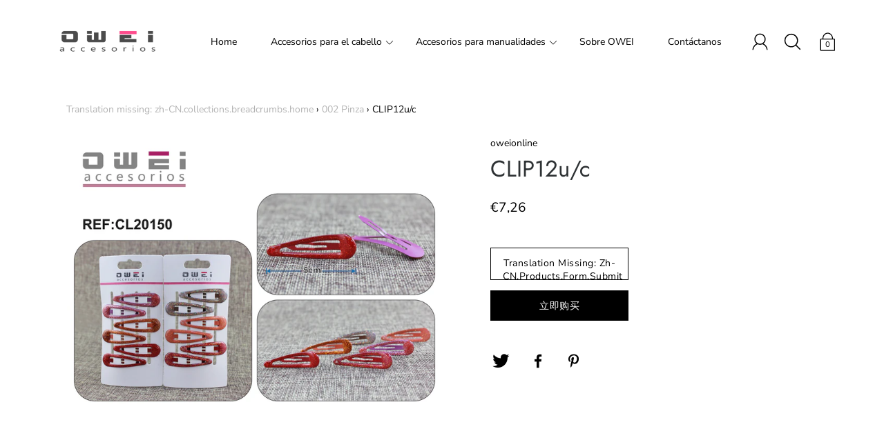

--- FILE ---
content_type: text/html; charset=utf-8
request_url: https://www.oweionline.com/products/cl20150
body_size: 26322
content:
<!DOCTYPE html>
<!--[if IE 9 ]><html class="ie9 no-js"><![endif]-->
<!--[if (gt IE 9)|!(IE)]><!--><html class="no-js"><!--<![endif]-->
<!--[if IE]><!--><html class="ie"><!--<![endif]-->

<head>


  <meta charset="utf-8" />
  <title>
  CLIP12u/c &ndash; oweionline
  </title>
  
  
    <link rel="shortcut icon" href="//www.oweionline.com/cdn/shop/files/d7bb89fff5fbf3489169cc1898e1baf1_32x32.jpg?v=1614302674" type="image/png">
  
  
  <!--[if IE]><meta http-equiv='X-UA-Compatible' content='IE=edge,chrome=1' /><![endif]-->
  <link rel="canonical" href="https://www.oweionline.com/products/cl20150" />
  <meta name="viewport" content="width=device-width, initial-scale=1, minimum-scale=1.0, maximum-scale=1.0, user-scalable=no" />
  <!-- /snippets/social-meta-tags.liquid -->



  <meta property="og:type" content="product">
  <meta property="og:title" content="CLIP12u/c">
  
    <meta property="og:image" content="http://www.oweionline.com/cdn/shop/products/CL20150_grande.jpg?v=1567003896">
    <meta property="og:image:secure_url" content="https://www.oweionline.com/cdn/shop/products/CL20150_grande.jpg?v=1567003896">
  
  <meta property="og:description" content="">
  <meta property="og:price:amount" content="7,26">
  <meta property="og:price:currency" content="EUR">


  <meta property="og:url" content="https://www.oweionline.com/products/cl20150">

<meta property="og:site_name" content="oweionline">




  <meta name="twitter:card" content="summary">


  <meta name="twitter:title" content="CLIP12u/c">
  <meta name="twitter:description" content="">
  <meta name="twitter:image" content="https://www.oweionline.com/cdn/shop/products/CL20150_grande.jpg?v=1567003896">
  <meta name="twitter:image:width" content="600">
  <meta name="twitter:image:height" content="600">



  <link href="//www.oweionline.com/cdn/shop/t/4/assets/style.scss.css?v=30803478282016734221768290459" rel="stylesheet" type="text/css" media="all" />

  <!-- SCRIPTS -->
  <script src="//www.oweionline.com/cdn/shop/t/4/assets/modernizr.min.js?v=121134517573345565831558688581" type="text/javascript"></script>
  <script src="//www.oweionline.com/cdn/shop/t/4/assets/respond.min.js?v=93990193852539669651558688582" type="text/javascript"></script>
  
  <!-- JQUERY -->
  <script src="https://ajax.googleapis.com/ajax/libs/jquery/1.11.3/jquery.min.js" type="text/javascript"></script>
  <!-- jQuery Dependent -->
  <script src="//www.oweionline.com/cdn/shopifycloud/storefront/assets/themes_support/api.jquery-7ab1a3a4.js" type="text/javascript"></script>
  <script>window.lazySizesConfig = window.lazySizesConfig || {};</script>
  <script src="//www.oweionline.com/cdn/shop/t/4/assets/lazysizes.js?v=62480953726719776521558688581" async=""></script>
  <script src="//www.oweionline.com/cdn/shop/t/4/assets/handlebars.min.js?v=19896317728810226151558688578" type="text/javascript"></script>
  <script src="//www.oweionline.com/cdn/shop/t/4/assets/instafeed.js?v=96071370567003167321558688580" type="text/javascript"></script>
  <script>window.performance && window.performance.mark && window.performance.mark('shopify.content_for_header.start');</script><meta id="shopify-digital-wallet" name="shopify-digital-wallet" content="/7524122706/digital_wallets/dialog">
<link rel="alternate" type="application/json+oembed" href="https://www.oweionline.com/products/cl20150.oembed">
<script async="async" src="/checkouts/internal/preloads.js?locale=zh-ES"></script>
<script id="shopify-features" type="application/json">{"accessToken":"3484af16962d9a69c104c55c9d82cd71","betas":["rich-media-storefront-analytics"],"domain":"www.oweionline.com","predictiveSearch":false,"shopId":7524122706,"locale":"zh-cn"}</script>
<script>var Shopify = Shopify || {};
Shopify.shop = "oweionline.myshopify.com";
Shopify.locale = "zh-CN";
Shopify.currency = {"active":"EUR","rate":"1.0"};
Shopify.country = "ES";
Shopify.theme = {"name":"Modular","id":48930848850,"schema_name":"Modular","schema_version":"1.3.0","theme_store_id":849,"role":"main"};
Shopify.theme.handle = "null";
Shopify.theme.style = {"id":null,"handle":null};
Shopify.cdnHost = "www.oweionline.com/cdn";
Shopify.routes = Shopify.routes || {};
Shopify.routes.root = "/";</script>
<script type="module">!function(o){(o.Shopify=o.Shopify||{}).modules=!0}(window);</script>
<script>!function(o){function n(){var o=[];function n(){o.push(Array.prototype.slice.apply(arguments))}return n.q=o,n}var t=o.Shopify=o.Shopify||{};t.loadFeatures=n(),t.autoloadFeatures=n()}(window);</script>
<script id="shop-js-analytics" type="application/json">{"pageType":"product"}</script>
<script defer="defer" async type="module" src="//www.oweionline.com/cdn/shopifycloud/shop-js/modules/v2/client.init-shop-cart-sync_B0PFz-AZ.zh-CN.esm.js"></script>
<script defer="defer" async type="module" src="//www.oweionline.com/cdn/shopifycloud/shop-js/modules/v2/chunk.common_HTeLjR6K.esm.js"></script>
<script type="module">
  await import("//www.oweionline.com/cdn/shopifycloud/shop-js/modules/v2/client.init-shop-cart-sync_B0PFz-AZ.zh-CN.esm.js");
await import("//www.oweionline.com/cdn/shopifycloud/shop-js/modules/v2/chunk.common_HTeLjR6K.esm.js");

  window.Shopify.SignInWithShop?.initShopCartSync?.({"fedCMEnabled":true,"windoidEnabled":true});

</script>
<script>(function() {
  var isLoaded = false;
  function asyncLoad() {
    if (isLoaded) return;
    isLoaded = true;
    var urls = ["https:\/\/cdn.shopify.com\/s\/files\/1\/0075\/2412\/2706\/t\/4\/assets\/booster_eu_cookie_7524122706.js?v=1592993628\u0026shop=oweionline.myshopify.com"];
    for (var i = 0; i < urls.length; i++) {
      var s = document.createElement('script');
      s.type = 'text/javascript';
      s.async = true;
      s.src = urls[i];
      var x = document.getElementsByTagName('script')[0];
      x.parentNode.insertBefore(s, x);
    }
  };
  if(window.attachEvent) {
    window.attachEvent('onload', asyncLoad);
  } else {
    window.addEventListener('load', asyncLoad, false);
  }
})();</script>
<script id="__st">var __st={"a":7524122706,"offset":3600,"reqid":"b08168b9-d317-44fd-82e6-9a913b0ac1f4-1769023433","pageurl":"www.oweionline.com\/products\/cl20150","u":"ceefea8a9ac5","p":"product","rtyp":"product","rid":4057225527378};</script>
<script>window.ShopifyPaypalV4VisibilityTracking = true;</script>
<script id="captcha-bootstrap">!function(){'use strict';const t='contact',e='account',n='new_comment',o=[[t,t],['blogs',n],['comments',n],[t,'customer']],c=[[e,'customer_login'],[e,'guest_login'],[e,'recover_customer_password'],[e,'create_customer']],r=t=>t.map((([t,e])=>`form[action*='/${t}']:not([data-nocaptcha='true']) input[name='form_type'][value='${e}']`)).join(','),a=t=>()=>t?[...document.querySelectorAll(t)].map((t=>t.form)):[];function s(){const t=[...o],e=r(t);return a(e)}const i='password',u='form_key',d=['recaptcha-v3-token','g-recaptcha-response','h-captcha-response',i],f=()=>{try{return window.sessionStorage}catch{return}},m='__shopify_v',_=t=>t.elements[u];function p(t,e,n=!1){try{const o=window.sessionStorage,c=JSON.parse(o.getItem(e)),{data:r}=function(t){const{data:e,action:n}=t;return t[m]||n?{data:e,action:n}:{data:t,action:n}}(c);for(const[e,n]of Object.entries(r))t.elements[e]&&(t.elements[e].value=n);n&&o.removeItem(e)}catch(o){console.error('form repopulation failed',{error:o})}}const l='form_type',E='cptcha';function T(t){t.dataset[E]=!0}const w=window,h=w.document,L='Shopify',v='ce_forms',y='captcha';let A=!1;((t,e)=>{const n=(g='f06e6c50-85a8-45c8-87d0-21a2b65856fe',I='https://cdn.shopify.com/shopifycloud/storefront-forms-hcaptcha/ce_storefront_forms_captcha_hcaptcha.v1.5.2.iife.js',D={infoText:'受 hCaptcha 保护',privacyText:'隐私',termsText:'条款'},(t,e,n)=>{const o=w[L][v],c=o.bindForm;if(c)return c(t,g,e,D).then(n);var r;o.q.push([[t,g,e,D],n]),r=I,A||(h.body.append(Object.assign(h.createElement('script'),{id:'captcha-provider',async:!0,src:r})),A=!0)});var g,I,D;w[L]=w[L]||{},w[L][v]=w[L][v]||{},w[L][v].q=[],w[L][y]=w[L][y]||{},w[L][y].protect=function(t,e){n(t,void 0,e),T(t)},Object.freeze(w[L][y]),function(t,e,n,w,h,L){const[v,y,A,g]=function(t,e,n){const i=e?o:[],u=t?c:[],d=[...i,...u],f=r(d),m=r(i),_=r(d.filter((([t,e])=>n.includes(e))));return[a(f),a(m),a(_),s()]}(w,h,L),I=t=>{const e=t.target;return e instanceof HTMLFormElement?e:e&&e.form},D=t=>v().includes(t);t.addEventListener('submit',(t=>{const e=I(t);if(!e)return;const n=D(e)&&!e.dataset.hcaptchaBound&&!e.dataset.recaptchaBound,o=_(e),c=g().includes(e)&&(!o||!o.value);(n||c)&&t.preventDefault(),c&&!n&&(function(t){try{if(!f())return;!function(t){const e=f();if(!e)return;const n=_(t);if(!n)return;const o=n.value;o&&e.removeItem(o)}(t);const e=Array.from(Array(32),(()=>Math.random().toString(36)[2])).join('');!function(t,e){_(t)||t.append(Object.assign(document.createElement('input'),{type:'hidden',name:u})),t.elements[u].value=e}(t,e),function(t,e){const n=f();if(!n)return;const o=[...t.querySelectorAll(`input[type='${i}']`)].map((({name:t})=>t)),c=[...d,...o],r={};for(const[a,s]of new FormData(t).entries())c.includes(a)||(r[a]=s);n.setItem(e,JSON.stringify({[m]:1,action:t.action,data:r}))}(t,e)}catch(e){console.error('failed to persist form',e)}}(e),e.submit())}));const S=(t,e)=>{t&&!t.dataset[E]&&(n(t,e.some((e=>e===t))),T(t))};for(const o of['focusin','change'])t.addEventListener(o,(t=>{const e=I(t);D(e)&&S(e,y())}));const B=e.get('form_key'),M=e.get(l),P=B&&M;t.addEventListener('DOMContentLoaded',(()=>{const t=y();if(P)for(const e of t)e.elements[l].value===M&&p(e,B);[...new Set([...A(),...v().filter((t=>'true'===t.dataset.shopifyCaptcha))])].forEach((e=>S(e,t)))}))}(h,new URLSearchParams(w.location.search),n,t,e,['guest_login'])})(!0,!0)}();</script>
<script integrity="sha256-4kQ18oKyAcykRKYeNunJcIwy7WH5gtpwJnB7kiuLZ1E=" data-source-attribution="shopify.loadfeatures" defer="defer" src="//www.oweionline.com/cdn/shopifycloud/storefront/assets/storefront/load_feature-a0a9edcb.js" crossorigin="anonymous"></script>
<script data-source-attribution="shopify.dynamic_checkout.dynamic.init">var Shopify=Shopify||{};Shopify.PaymentButton=Shopify.PaymentButton||{isStorefrontPortableWallets:!0,init:function(){window.Shopify.PaymentButton.init=function(){};var t=document.createElement("script");t.src="https://www.oweionline.com/cdn/shopifycloud/portable-wallets/latest/portable-wallets.zh-cn.js",t.type="module",document.head.appendChild(t)}};
</script>
<script data-source-attribution="shopify.dynamic_checkout.buyer_consent">
  function portableWalletsHideBuyerConsent(e){var t=document.getElementById("shopify-buyer-consent"),n=document.getElementById("shopify-subscription-policy-button");t&&n&&(t.classList.add("hidden"),t.setAttribute("aria-hidden","true"),n.removeEventListener("click",e))}function portableWalletsShowBuyerConsent(e){var t=document.getElementById("shopify-buyer-consent"),n=document.getElementById("shopify-subscription-policy-button");t&&n&&(t.classList.remove("hidden"),t.removeAttribute("aria-hidden"),n.addEventListener("click",e))}window.Shopify?.PaymentButton&&(window.Shopify.PaymentButton.hideBuyerConsent=portableWalletsHideBuyerConsent,window.Shopify.PaymentButton.showBuyerConsent=portableWalletsShowBuyerConsent);
</script>
<script>
  function portableWalletsCleanup(e){e&&e.src&&console.error("Failed to load portable wallets script "+e.src);var t=document.querySelectorAll("shopify-accelerated-checkout .shopify-payment-button__skeleton, shopify-accelerated-checkout-cart .wallet-cart-button__skeleton"),e=document.getElementById("shopify-buyer-consent");for(let e=0;e<t.length;e++)t[e].remove();e&&e.remove()}function portableWalletsNotLoadedAsModule(e){e instanceof ErrorEvent&&"string"==typeof e.message&&e.message.includes("import.meta")&&"string"==typeof e.filename&&e.filename.includes("portable-wallets")&&(window.removeEventListener("error",portableWalletsNotLoadedAsModule),window.Shopify.PaymentButton.failedToLoad=e,"loading"===document.readyState?document.addEventListener("DOMContentLoaded",window.Shopify.PaymentButton.init):window.Shopify.PaymentButton.init())}window.addEventListener("error",portableWalletsNotLoadedAsModule);
</script>

<script type="module" src="https://www.oweionline.com/cdn/shopifycloud/portable-wallets/latest/portable-wallets.zh-cn.js" onError="portableWalletsCleanup(this)" crossorigin="anonymous"></script>
<script nomodule>
  document.addEventListener("DOMContentLoaded", portableWalletsCleanup);
</script>

<link id="shopify-accelerated-checkout-styles" rel="stylesheet" media="screen" href="https://www.oweionline.com/cdn/shopifycloud/portable-wallets/latest/accelerated-checkout-backwards-compat.css" crossorigin="anonymous">
<style id="shopify-accelerated-checkout-cart">
        #shopify-buyer-consent {
  margin-top: 1em;
  display: inline-block;
  width: 100%;
}

#shopify-buyer-consent.hidden {
  display: none;
}

#shopify-subscription-policy-button {
  background: none;
  border: none;
  padding: 0;
  text-decoration: underline;
  font-size: inherit;
  cursor: pointer;
}

#shopify-subscription-policy-button::before {
  box-shadow: none;
}

      </style>

<script>window.performance && window.performance.mark && window.performance.mark('shopify.content_for_header.end');</script>

  
<!--Gem_Page_Header_Script-->

<!--End_Gem_Page_Header_Script-->
<script src="https://cdn.shopify.com/extensions/8d2c31d3-a828-4daf-820f-80b7f8e01c39/nova-eu-cookie-bar-gdpr-4/assets/nova-cookie-app-embed.js" type="text/javascript" defer="defer"></script>
<link href="https://cdn.shopify.com/extensions/8d2c31d3-a828-4daf-820f-80b7f8e01c39/nova-eu-cookie-bar-gdpr-4/assets/nova-cookie.css" rel="stylesheet" type="text/css" media="all">
<link href="https://monorail-edge.shopifysvc.com" rel="dns-prefetch">
<script>(function(){if ("sendBeacon" in navigator && "performance" in window) {try {var session_token_from_headers = performance.getEntriesByType('navigation')[0].serverTiming.find(x => x.name == '_s').description;} catch {var session_token_from_headers = undefined;}var session_cookie_matches = document.cookie.match(/_shopify_s=([^;]*)/);var session_token_from_cookie = session_cookie_matches && session_cookie_matches.length === 2 ? session_cookie_matches[1] : "";var session_token = session_token_from_headers || session_token_from_cookie || "";function handle_abandonment_event(e) {var entries = performance.getEntries().filter(function(entry) {return /monorail-edge.shopifysvc.com/.test(entry.name);});if (!window.abandonment_tracked && entries.length === 0) {window.abandonment_tracked = true;var currentMs = Date.now();var navigation_start = performance.timing.navigationStart;var payload = {shop_id: 7524122706,url: window.location.href,navigation_start,duration: currentMs - navigation_start,session_token,page_type: "product"};window.navigator.sendBeacon("https://monorail-edge.shopifysvc.com/v1/produce", JSON.stringify({schema_id: "online_store_buyer_site_abandonment/1.1",payload: payload,metadata: {event_created_at_ms: currentMs,event_sent_at_ms: currentMs}}));}}window.addEventListener('pagehide', handle_abandonment_event);}}());</script>
<script id="web-pixels-manager-setup">(function e(e,d,r,n,o){if(void 0===o&&(o={}),!Boolean(null===(a=null===(i=window.Shopify)||void 0===i?void 0:i.analytics)||void 0===a?void 0:a.replayQueue)){var i,a;window.Shopify=window.Shopify||{};var t=window.Shopify;t.analytics=t.analytics||{};var s=t.analytics;s.replayQueue=[],s.publish=function(e,d,r){return s.replayQueue.push([e,d,r]),!0};try{self.performance.mark("wpm:start")}catch(e){}var l=function(){var e={modern:/Edge?\/(1{2}[4-9]|1[2-9]\d|[2-9]\d{2}|\d{4,})\.\d+(\.\d+|)|Firefox\/(1{2}[4-9]|1[2-9]\d|[2-9]\d{2}|\d{4,})\.\d+(\.\d+|)|Chrom(ium|e)\/(9{2}|\d{3,})\.\d+(\.\d+|)|(Maci|X1{2}).+ Version\/(15\.\d+|(1[6-9]|[2-9]\d|\d{3,})\.\d+)([,.]\d+|)( \(\w+\)|)( Mobile\/\w+|) Safari\/|Chrome.+OPR\/(9{2}|\d{3,})\.\d+\.\d+|(CPU[ +]OS|iPhone[ +]OS|CPU[ +]iPhone|CPU IPhone OS|CPU iPad OS)[ +]+(15[._]\d+|(1[6-9]|[2-9]\d|\d{3,})[._]\d+)([._]\d+|)|Android:?[ /-](13[3-9]|1[4-9]\d|[2-9]\d{2}|\d{4,})(\.\d+|)(\.\d+|)|Android.+Firefox\/(13[5-9]|1[4-9]\d|[2-9]\d{2}|\d{4,})\.\d+(\.\d+|)|Android.+Chrom(ium|e)\/(13[3-9]|1[4-9]\d|[2-9]\d{2}|\d{4,})\.\d+(\.\d+|)|SamsungBrowser\/([2-9]\d|\d{3,})\.\d+/,legacy:/Edge?\/(1[6-9]|[2-9]\d|\d{3,})\.\d+(\.\d+|)|Firefox\/(5[4-9]|[6-9]\d|\d{3,})\.\d+(\.\d+|)|Chrom(ium|e)\/(5[1-9]|[6-9]\d|\d{3,})\.\d+(\.\d+|)([\d.]+$|.*Safari\/(?![\d.]+ Edge\/[\d.]+$))|(Maci|X1{2}).+ Version\/(10\.\d+|(1[1-9]|[2-9]\d|\d{3,})\.\d+)([,.]\d+|)( \(\w+\)|)( Mobile\/\w+|) Safari\/|Chrome.+OPR\/(3[89]|[4-9]\d|\d{3,})\.\d+\.\d+|(CPU[ +]OS|iPhone[ +]OS|CPU[ +]iPhone|CPU IPhone OS|CPU iPad OS)[ +]+(10[._]\d+|(1[1-9]|[2-9]\d|\d{3,})[._]\d+)([._]\d+|)|Android:?[ /-](13[3-9]|1[4-9]\d|[2-9]\d{2}|\d{4,})(\.\d+|)(\.\d+|)|Mobile Safari.+OPR\/([89]\d|\d{3,})\.\d+\.\d+|Android.+Firefox\/(13[5-9]|1[4-9]\d|[2-9]\d{2}|\d{4,})\.\d+(\.\d+|)|Android.+Chrom(ium|e)\/(13[3-9]|1[4-9]\d|[2-9]\d{2}|\d{4,})\.\d+(\.\d+|)|Android.+(UC? ?Browser|UCWEB|U3)[ /]?(15\.([5-9]|\d{2,})|(1[6-9]|[2-9]\d|\d{3,})\.\d+)\.\d+|SamsungBrowser\/(5\.\d+|([6-9]|\d{2,})\.\d+)|Android.+MQ{2}Browser\/(14(\.(9|\d{2,})|)|(1[5-9]|[2-9]\d|\d{3,})(\.\d+|))(\.\d+|)|K[Aa][Ii]OS\/(3\.\d+|([4-9]|\d{2,})\.\d+)(\.\d+|)/},d=e.modern,r=e.legacy,n=navigator.userAgent;return n.match(d)?"modern":n.match(r)?"legacy":"unknown"}(),u="modern"===l?"modern":"legacy",c=(null!=n?n:{modern:"",legacy:""})[u],f=function(e){return[e.baseUrl,"/wpm","/b",e.hashVersion,"modern"===e.buildTarget?"m":"l",".js"].join("")}({baseUrl:d,hashVersion:r,buildTarget:u}),m=function(e){var d=e.version,r=e.bundleTarget,n=e.surface,o=e.pageUrl,i=e.monorailEndpoint;return{emit:function(e){var a=e.status,t=e.errorMsg,s=(new Date).getTime(),l=JSON.stringify({metadata:{event_sent_at_ms:s},events:[{schema_id:"web_pixels_manager_load/3.1",payload:{version:d,bundle_target:r,page_url:o,status:a,surface:n,error_msg:t},metadata:{event_created_at_ms:s}}]});if(!i)return console&&console.warn&&console.warn("[Web Pixels Manager] No Monorail endpoint provided, skipping logging."),!1;try{return self.navigator.sendBeacon.bind(self.navigator)(i,l)}catch(e){}var u=new XMLHttpRequest;try{return u.open("POST",i,!0),u.setRequestHeader("Content-Type","text/plain"),u.send(l),!0}catch(e){return console&&console.warn&&console.warn("[Web Pixels Manager] Got an unhandled error while logging to Monorail."),!1}}}}({version:r,bundleTarget:l,surface:e.surface,pageUrl:self.location.href,monorailEndpoint:e.monorailEndpoint});try{o.browserTarget=l,function(e){var d=e.src,r=e.async,n=void 0===r||r,o=e.onload,i=e.onerror,a=e.sri,t=e.scriptDataAttributes,s=void 0===t?{}:t,l=document.createElement("script"),u=document.querySelector("head"),c=document.querySelector("body");if(l.async=n,l.src=d,a&&(l.integrity=a,l.crossOrigin="anonymous"),s)for(var f in s)if(Object.prototype.hasOwnProperty.call(s,f))try{l.dataset[f]=s[f]}catch(e){}if(o&&l.addEventListener("load",o),i&&l.addEventListener("error",i),u)u.appendChild(l);else{if(!c)throw new Error("Did not find a head or body element to append the script");c.appendChild(l)}}({src:f,async:!0,onload:function(){if(!function(){var e,d;return Boolean(null===(d=null===(e=window.Shopify)||void 0===e?void 0:e.analytics)||void 0===d?void 0:d.initialized)}()){var d=window.webPixelsManager.init(e)||void 0;if(d){var r=window.Shopify.analytics;r.replayQueue.forEach((function(e){var r=e[0],n=e[1],o=e[2];d.publishCustomEvent(r,n,o)})),r.replayQueue=[],r.publish=d.publishCustomEvent,r.visitor=d.visitor,r.initialized=!0}}},onerror:function(){return m.emit({status:"failed",errorMsg:"".concat(f," has failed to load")})},sri:function(e){var d=/^sha384-[A-Za-z0-9+/=]+$/;return"string"==typeof e&&d.test(e)}(c)?c:"",scriptDataAttributes:o}),m.emit({status:"loading"})}catch(e){m.emit({status:"failed",errorMsg:(null==e?void 0:e.message)||"Unknown error"})}}})({shopId: 7524122706,storefrontBaseUrl: "https://www.oweionline.com",extensionsBaseUrl: "https://extensions.shopifycdn.com/cdn/shopifycloud/web-pixels-manager",monorailEndpoint: "https://monorail-edge.shopifysvc.com/unstable/produce_batch",surface: "storefront-renderer",enabledBetaFlags: ["2dca8a86"],webPixelsConfigList: [{"id":"shopify-app-pixel","configuration":"{}","eventPayloadVersion":"v1","runtimeContext":"STRICT","scriptVersion":"0450","apiClientId":"shopify-pixel","type":"APP","privacyPurposes":["ANALYTICS","MARKETING"]},{"id":"shopify-custom-pixel","eventPayloadVersion":"v1","runtimeContext":"LAX","scriptVersion":"0450","apiClientId":"shopify-pixel","type":"CUSTOM","privacyPurposes":["ANALYTICS","MARKETING"]}],isMerchantRequest: false,initData: {"shop":{"name":"oweionline","paymentSettings":{"currencyCode":"EUR"},"myshopifyDomain":"oweionline.myshopify.com","countryCode":"ES","storefrontUrl":"https:\/\/www.oweionline.com"},"customer":null,"cart":null,"checkout":null,"productVariants":[{"price":{"amount":7.26,"currencyCode":"EUR"},"product":{"title":"CLIP12u\/c","vendor":"oweionline","id":"4057225527378","untranslatedTitle":"CLIP12u\/c","url":"\/products\/cl20150","type":""},"id":"29940826832978","image":{"src":"\/\/www.oweionline.com\/cdn\/shop\/products\/CL20150.jpg?v=1567003896"},"sku":"CL20150","title":"Default Title","untranslatedTitle":"Default Title"}],"purchasingCompany":null},},"https://www.oweionline.com/cdn","fcfee988w5aeb613cpc8e4bc33m6693e112",{"modern":"","legacy":""},{"shopId":"7524122706","storefrontBaseUrl":"https:\/\/www.oweionline.com","extensionBaseUrl":"https:\/\/extensions.shopifycdn.com\/cdn\/shopifycloud\/web-pixels-manager","surface":"storefront-renderer","enabledBetaFlags":"[\"2dca8a86\"]","isMerchantRequest":"false","hashVersion":"fcfee988w5aeb613cpc8e4bc33m6693e112","publish":"custom","events":"[[\"page_viewed\",{}],[\"product_viewed\",{\"productVariant\":{\"price\":{\"amount\":7.26,\"currencyCode\":\"EUR\"},\"product\":{\"title\":\"CLIP12u\/c\",\"vendor\":\"oweionline\",\"id\":\"4057225527378\",\"untranslatedTitle\":\"CLIP12u\/c\",\"url\":\"\/products\/cl20150\",\"type\":\"\"},\"id\":\"29940826832978\",\"image\":{\"src\":\"\/\/www.oweionline.com\/cdn\/shop\/products\/CL20150.jpg?v=1567003896\"},\"sku\":\"CL20150\",\"title\":\"Default Title\",\"untranslatedTitle\":\"Default Title\"}}]]"});</script><script>
  window.ShopifyAnalytics = window.ShopifyAnalytics || {};
  window.ShopifyAnalytics.meta = window.ShopifyAnalytics.meta || {};
  window.ShopifyAnalytics.meta.currency = 'EUR';
  var meta = {"product":{"id":4057225527378,"gid":"gid:\/\/shopify\/Product\/4057225527378","vendor":"oweionline","type":"","handle":"cl20150","variants":[{"id":29940826832978,"price":726,"name":"CLIP12u\/c","public_title":null,"sku":"CL20150"}],"remote":false},"page":{"pageType":"product","resourceType":"product","resourceId":4057225527378,"requestId":"b08168b9-d317-44fd-82e6-9a913b0ac1f4-1769023433"}};
  for (var attr in meta) {
    window.ShopifyAnalytics.meta[attr] = meta[attr];
  }
</script>
<script class="analytics">
  (function () {
    var customDocumentWrite = function(content) {
      var jquery = null;

      if (window.jQuery) {
        jquery = window.jQuery;
      } else if (window.Checkout && window.Checkout.$) {
        jquery = window.Checkout.$;
      }

      if (jquery) {
        jquery('body').append(content);
      }
    };

    var hasLoggedConversion = function(token) {
      if (token) {
        return document.cookie.indexOf('loggedConversion=' + token) !== -1;
      }
      return false;
    }

    var setCookieIfConversion = function(token) {
      if (token) {
        var twoMonthsFromNow = new Date(Date.now());
        twoMonthsFromNow.setMonth(twoMonthsFromNow.getMonth() + 2);

        document.cookie = 'loggedConversion=' + token + '; expires=' + twoMonthsFromNow;
      }
    }

    var trekkie = window.ShopifyAnalytics.lib = window.trekkie = window.trekkie || [];
    if (trekkie.integrations) {
      return;
    }
    trekkie.methods = [
      'identify',
      'page',
      'ready',
      'track',
      'trackForm',
      'trackLink'
    ];
    trekkie.factory = function(method) {
      return function() {
        var args = Array.prototype.slice.call(arguments);
        args.unshift(method);
        trekkie.push(args);
        return trekkie;
      };
    };
    for (var i = 0; i < trekkie.methods.length; i++) {
      var key = trekkie.methods[i];
      trekkie[key] = trekkie.factory(key);
    }
    trekkie.load = function(config) {
      trekkie.config = config || {};
      trekkie.config.initialDocumentCookie = document.cookie;
      var first = document.getElementsByTagName('script')[0];
      var script = document.createElement('script');
      script.type = 'text/javascript';
      script.onerror = function(e) {
        var scriptFallback = document.createElement('script');
        scriptFallback.type = 'text/javascript';
        scriptFallback.onerror = function(error) {
                var Monorail = {
      produce: function produce(monorailDomain, schemaId, payload) {
        var currentMs = new Date().getTime();
        var event = {
          schema_id: schemaId,
          payload: payload,
          metadata: {
            event_created_at_ms: currentMs,
            event_sent_at_ms: currentMs
          }
        };
        return Monorail.sendRequest("https://" + monorailDomain + "/v1/produce", JSON.stringify(event));
      },
      sendRequest: function sendRequest(endpointUrl, payload) {
        // Try the sendBeacon API
        if (window && window.navigator && typeof window.navigator.sendBeacon === 'function' && typeof window.Blob === 'function' && !Monorail.isIos12()) {
          var blobData = new window.Blob([payload], {
            type: 'text/plain'
          });

          if (window.navigator.sendBeacon(endpointUrl, blobData)) {
            return true;
          } // sendBeacon was not successful

        } // XHR beacon

        var xhr = new XMLHttpRequest();

        try {
          xhr.open('POST', endpointUrl);
          xhr.setRequestHeader('Content-Type', 'text/plain');
          xhr.send(payload);
        } catch (e) {
          console.log(e);
        }

        return false;
      },
      isIos12: function isIos12() {
        return window.navigator.userAgent.lastIndexOf('iPhone; CPU iPhone OS 12_') !== -1 || window.navigator.userAgent.lastIndexOf('iPad; CPU OS 12_') !== -1;
      }
    };
    Monorail.produce('monorail-edge.shopifysvc.com',
      'trekkie_storefront_load_errors/1.1',
      {shop_id: 7524122706,
      theme_id: 48930848850,
      app_name: "storefront",
      context_url: window.location.href,
      source_url: "//www.oweionline.com/cdn/s/trekkie.storefront.cd680fe47e6c39ca5d5df5f0a32d569bc48c0f27.min.js"});

        };
        scriptFallback.async = true;
        scriptFallback.src = '//www.oweionline.com/cdn/s/trekkie.storefront.cd680fe47e6c39ca5d5df5f0a32d569bc48c0f27.min.js';
        first.parentNode.insertBefore(scriptFallback, first);
      };
      script.async = true;
      script.src = '//www.oweionline.com/cdn/s/trekkie.storefront.cd680fe47e6c39ca5d5df5f0a32d569bc48c0f27.min.js';
      first.parentNode.insertBefore(script, first);
    };
    trekkie.load(
      {"Trekkie":{"appName":"storefront","development":false,"defaultAttributes":{"shopId":7524122706,"isMerchantRequest":null,"themeId":48930848850,"themeCityHash":"7600807810302331957","contentLanguage":"zh-CN","currency":"EUR","eventMetadataId":"19b24f1a-6ae5-410e-b946-7867633ea29f"},"isServerSideCookieWritingEnabled":true,"monorailRegion":"shop_domain","enabledBetaFlags":["65f19447"]},"Session Attribution":{},"S2S":{"facebookCapiEnabled":false,"source":"trekkie-storefront-renderer","apiClientId":580111}}
    );

    var loaded = false;
    trekkie.ready(function() {
      if (loaded) return;
      loaded = true;

      window.ShopifyAnalytics.lib = window.trekkie;

      var originalDocumentWrite = document.write;
      document.write = customDocumentWrite;
      try { window.ShopifyAnalytics.merchantGoogleAnalytics.call(this); } catch(error) {};
      document.write = originalDocumentWrite;

      window.ShopifyAnalytics.lib.page(null,{"pageType":"product","resourceType":"product","resourceId":4057225527378,"requestId":"b08168b9-d317-44fd-82e6-9a913b0ac1f4-1769023433","shopifyEmitted":true});

      var match = window.location.pathname.match(/checkouts\/(.+)\/(thank_you|post_purchase)/)
      var token = match? match[1]: undefined;
      if (!hasLoggedConversion(token)) {
        setCookieIfConversion(token);
        window.ShopifyAnalytics.lib.track("Viewed Product",{"currency":"EUR","variantId":29940826832978,"productId":4057225527378,"productGid":"gid:\/\/shopify\/Product\/4057225527378","name":"CLIP12u\/c","price":"7.26","sku":"CL20150","brand":"oweionline","variant":null,"category":"","nonInteraction":true,"remote":false},undefined,undefined,{"shopifyEmitted":true});
      window.ShopifyAnalytics.lib.track("monorail:\/\/trekkie_storefront_viewed_product\/1.1",{"currency":"EUR","variantId":29940826832978,"productId":4057225527378,"productGid":"gid:\/\/shopify\/Product\/4057225527378","name":"CLIP12u\/c","price":"7.26","sku":"CL20150","brand":"oweionline","variant":null,"category":"","nonInteraction":true,"remote":false,"referer":"https:\/\/www.oweionline.com\/products\/cl20150"});
      }
    });


        var eventsListenerScript = document.createElement('script');
        eventsListenerScript.async = true;
        eventsListenerScript.src = "//www.oweionline.com/cdn/shopifycloud/storefront/assets/shop_events_listener-3da45d37.js";
        document.getElementsByTagName('head')[0].appendChild(eventsListenerScript);

})();</script>
<script
  defer
  src="https://www.oweionline.com/cdn/shopifycloud/perf-kit/shopify-perf-kit-3.0.4.min.js"
  data-application="storefront-renderer"
  data-shop-id="7524122706"
  data-render-region="gcp-us-east1"
  data-page-type="product"
  data-theme-instance-id="48930848850"
  data-theme-name="Modular"
  data-theme-version="1.3.0"
  data-monorail-region="shop_domain"
  data-resource-timing-sampling-rate="10"
  data-shs="true"
  data-shs-beacon="true"
  data-shs-export-with-fetch="true"
  data-shs-logs-sample-rate="1"
  data-shs-beacon-endpoint="https://www.oweionline.com/api/collect"
></script>
</head>


<body id="clip12u-c" class="template-product image-hover-light cta-fill-black  enable-fade-in show-grid-items-transition" >
  
  <div id="shopify-section-popup" class="shopify-section"><!-- /snippets/popup.liquid -->




<div data-section-id="popup" data-section-type="popup">
	
</div>


</div>

  <div class="pageWrap">

  <div id="shopify-section-header" class="shopify-section">


















<style>
  .main-logo__image { width: 160px; }
  
  @media screen and (min-width: 768px) {
  	.site-header:not(.has-scrolled) .main-logo__image { width: 160px; }
  	.main-logo__image { max-width: 160px; }
  }
</style>

<header class="site-header header--no-bg is-standard header--logo_left_links_right header--standard   template-product " data-section-type="header" data-layout="standard" id="header">
	<div class="container">
		<div class="row row-lg">
			<div class="header-fix-cont">
				<div class="header-fix-cont-inner">
					<a href="#menu" class="js-menuToggle menuToggle nav-item-fixed nav-item" data-target="nav" aria-expanded="false">
						<div id="hamburger-menu" class="icon-menu">
							<div class="diamond-bar"></div>
							<div id="hamburger-bar" class="icon-bar"></div>
						</div>
					</a>

					<a id="cartTotal" href="/cart" aria-label="Translation missing: zh-CN.cart.labels.items_added" class="js-cartToggle cartToggle nav-item-fixed nav-item diamond-outline" tabindex="2" aria-expanded="false">
					  <svg width="42px" height="52px" viewBox="0 0 21 25" version="1.1" xmlns="http://www.w3.org/2000/svg" xmlns:xlink="http://www.w3.org/1999/xlink">
    <g id="Page-1" stroke="none" stroke-width="1" fill="none" fill-rule="evenodd">
        <path d="M10.5,1.6 C7.29036034,1.6 4.64648287,4.6183258 4.60060619,8.4 L16.3993938,8.4 C16.3535171,4.6183258 13.7096397,1.6 10.5,1.6 Z M3.4474665,9.6 L3.41518915,9.03417106 C3.40507688,8.85690071 3.4,8.67878095 3.4,8.5 C3.4,4.0440531 6.55817935,0.4 10.5,0.4 C14.4418206,0.4 17.6,4.0440531 17.6,8.5 C17.6,8.67878095 17.5949231,8.85690071 17.5848109,9.03417106 L17.5525335,9.6 L3.4474665,9.6 Z M19.1093638,9.60089815 C19.1095767,9.59637884 19.1092978,9.59159151 19.109,9.58647974 L19.109,9.59466911 C19.1091249,9.59681091 19.1092461,9.59888639 19.1093638,9.60089815 Z M19.1137785,9.66215698 C19.1146026,9.67118512 19.1153369,9.67454651 19.1166636,9.68061913 C19.1150665,9.6728505 19.1141547,9.66841593 19.1132436,9.65916249 L19.1137785,9.66215698 Z M1.6,9.60006905 L1.6,23.6024797 L19.109,23.6024797 L19.109,9.60092222 L1.6,9.60006905 Z M1.59939174,9.600069 C1.59893793,9.59567197 1.59946112,9.59114377 1.6,9.58647974 L1.6,9.59480353 C1.59979486,9.5965802 1.59959212,9.59833507 1.59939174,9.600069 Z M20.309,23.6184797 C20.309,24.2718506 19.7783708,24.8024797 19.125,24.8024797 L1.585,24.8024797 C0.930942563,24.8024797 0.4,24.272164 0.4,23.6184797 L0.4,9.58647974 C0.401874146,9.25892137 0.521129512,8.95986976 0.744735931,8.73821567 C0.988257209,8.49469439 1.31824169,8.37979881 1.613,8.40147974 L19.0553287,8.40292857 C19.3899108,8.37963488 19.7218948,8.49484643 19.9652641,8.73821567 C20.1885204,8.96147198 20.3082253,9.26105993 20.3080528,9.57019657 C20.3082491,9.57356468 20.3085649,14.2563257 20.309,23.6184797 Z M0.419117427,9.43347631 C0.422702788,9.41326727 0.425880909,9.40591438 0.431790021,9.39224308 C0.426825193,9.40327674 0.424044504,9.40945645 0.420916144,9.42722959 L0.419117427,9.43347631 Z" id="Combined-Shape" fill="#FFFFFF" fill-rule="nonzero"></path>
    </g>
</svg>
					  <div id="CartToggleItemCount" class="cartToggle-items">0</div>
					</a>

					
					  <a href="/account" class="nav-item nav-item-fixed nav-account-link " tabindex="2"><svg class="svg-icon" width="40px" height="40px" viewBox="0 0 20 20">
	<path fill="#fff" d="M14.023,12.154c1.514-1.192,2.488-3.038,2.488-5.114c0-3.597-2.914-6.512-6.512-6.512
		c-3.597,0-6.512,2.916-6.512,6.512c0,2.076,0.975,3.922,2.489,5.114c-2.714,1.385-4.625,4.117-4.836,7.318h1.186
		c0.229-2.998,2.177-5.512,4.86-6.566c0.853,0.41,1.804,0.646,2.813,0.646c1.01,0,1.961-0.236,2.812-0.646
		c2.684,1.055,4.633,3.568,4.859,6.566h1.188C18.648,16.271,16.736,13.539,14.023,12.154z M10,12.367
		c-2.943,0-5.328-2.385-5.328-5.327c0-2.943,2.385-5.328,5.328-5.328c2.943,0,5.328,2.385,5.328,5.328
		C15.328,9.982,12.943,12.367,10,12.367z"></path>
</svg></a>
					

					
					  <nav role="navigation" class="nav-standard nav-main">
						
						

    

      <div class="nav-search">
        <a  tabindex="2"  id= "firstFocus" class="js-searchToggle searchToggle" aria-expanded="false">
          <svg class="svg-icon icon-search" width="20px" height="20px" viewBox="0 0 20 20" version="1.1" xmlns="http://www.w3.org/2000/svg" xmlns:xlink="http://www.w3.org/1999/xlink">
    <g id="Page-1" stroke="none" stroke-width="1" fill="none" fill-rule="evenodd">
        <g id="icon-search" fill="#000000" fill-rule="nonzero">
            <path d="M19.129,18.164 L14.611,13.644 C15.763,12.271 16.463,10.501 16.463,8.567 C16.463,4.206 12.928,0.671 8.567,0.671 C4.206,0.671 0.671,4.206 0.671,8.567 C0.671,12.928 4.206,16.463 8.567,16.463 C10.501,16.463 12.272,15.765 13.645,14.61 L18.165,19.129 C18.431,19.397 18.864,19.397 19.13,19.129 C19.396,18.863 19.396,18.431 19.129,18.164 Z M8.53051964,15.2499971 C4.85786268,15.2499971 1.88000488,12.2723698 1.88000488,8.59999704 C1.88000488,4.92762429 4.85786268,1.94999695 8.53051964,1.94999695 C12.2031766,1.94999695 15.1800051,4.92762429 15.1800051,8.59999704 C15.1800051,12.2723698 12.2031766,15.2499971 8.53051964,15.2499971 Z" id="Shape"></path>
        </g>
    </g>
</svg>
          <i class="icon-close"></i>
          
        </a>
        <div class="nav-search-overlay">
          <div class="nav-search-scroller">
            <div class="nav-search-container">
              <form action="/search" method="get" class="search-form" role="search" autocomplete="off" autocorrect="off" autocapitalize="off" spellcheck="false" maxlength="250">
                <div class="inputGroup">
                  <label for="search-field" class="accessible-label">Translation missing: zh-CN.general.slide_out_navigation.search_label</label>
                  <input tabindex= "3" class="nav-search-input" name="q" type="search" id="search-field" placeholder="Translation missing: zh-CN.general.slide_out_navigation.search_placeholder" value="" />
                  <input type="hidden" name="type" value="product" />
                  <button tabindex= "4" type="submit" class="nav-search-submit icon-arrow-right"></button>
                </div><label for="search-field" class="icon-search"><svg class="svg-icon icon-search" width="20px" height="20px" viewBox="0 0 20 20" version="1.1" xmlns="http://www.w3.org/2000/svg" xmlns:xlink="http://www.w3.org/1999/xlink">
    <g id="Page-1" stroke="none" stroke-width="1" fill="none" fill-rule="evenodd">
        <g id="icon-search" fill="#000000" fill-rule="nonzero">
            <path d="M19.129,18.164 L14.611,13.644 C15.763,12.271 16.463,10.501 16.463,8.567 C16.463,4.206 12.928,0.671 8.567,0.671 C4.206,0.671 0.671,4.206 0.671,8.567 C0.671,12.928 4.206,16.463 8.567,16.463 C10.501,16.463 12.272,15.765 13.645,14.61 L18.165,19.129 C18.431,19.397 18.864,19.397 19.13,19.129 C19.396,18.863 19.396,18.431 19.129,18.164 Z M8.53051964,15.2499971 C4.85786268,15.2499971 1.88000488,12.2723698 1.88000488,8.59999704 C1.88000488,4.92762429 4.85786268,1.94999695 8.53051964,1.94999695 C12.2031766,1.94999695 15.1800051,4.92762429 15.1800051,8.59999704 C15.1800051,12.2723698 12.2031766,15.2499971 8.53051964,15.2499971 Z" id="Shape"></path>
        </g>
    </g>
</svg></label>
                <a tabindex="2" class="js-searchToggle searchToggle" aria-expanded="true">
                  <i class="icon-close"></i>
                </a></form><div id="search-results" class="results"></div></div>
          </div>
        </div>
      </div>
    

    <nav class="menu menu--has-meganav">
      
      
        
          

          

          
          
          
          <li class="menu-item ">
            <!-- LINKS -->
            <a   class = "visible-nav-link" tabindex= "2" href="/" aria-expanded="false">Home</a>

            

          </li>
        
          

          

          
          
          
          <li class="menu-item has-submenu menu-item--meganav">
            <!-- LINKS -->
            <a aria-haspopup="true"  class = "visible-nav-link" tabindex= "2" href="/pages/accesorios-para-el-cabello" aria-expanded="false"> Accesorios para el cabello</a>

            
              
                <div class="megamenu-wrapper">
                  <div class="row">
                    <div class="megamenu-inner">
              
<!-- MEGANAV IMAGE AND TEXT --><div class="megamenu__image">





<img class="lazyload fade-in"
                          data-src="//www.oweionline.com/cdn/shop/files/e72be517478f87d04958d0fc6e7c4701_{width}x.jpg?v=1614302270"
                          data-widths="[295,394,500]"
                          data-aspectratio="0.625"
                          data-sizes="auto"
                          alt="">
                        <noscript>
                          <img src="//www.oweionline.com/cdn/shopifycloud/storefront/assets/no-image-2048-a2addb12_1024x.gif" alt="">
                        </noscript>
</div><!-- END MEGANAV IMAGE AND TEXT -->

              <ul class="submenu submenu--items-18
">
                

                <!-- SUBMENU LINKS -->
                
                  <li data-levels = "0" class="submenu-item ">
                    <!-- SUBLINK TITLE -->
                    <a aria-haspopup="true"  class = "submenu-item--link submenu-item__title" tabindex= "3" href="/collections/productos-nuevos-1" aria-expanded="false">Productos nuevos</a>

                    
                   </li>
                  <!-- END SUBSUBLINK -->
                
                  <li data-levels = "0" class="submenu-item ">
                    <!-- SUBLINK TITLE -->
                    <a aria-haspopup="true"  class = "submenu-item--link submenu-item__title" tabindex= "3" href="/collections/mariposa-de-moda" aria-expanded="false">Mariposa de moda</a>

                    
                   </li>
                  <!-- END SUBSUBLINK -->
                
                  <li data-levels = "0" class="submenu-item ">
                    <!-- SUBLINK TITLE -->
                    <a aria-haspopup="true"  class = "submenu-item--link submenu-item__title" tabindex= "3" href="/collections/001-1-pinza" aria-expanded="false">001-1 Pinza </a>

                    
                   </li>
                  <!-- END SUBSUBLINK -->
                
                  <li data-levels = "0" class="submenu-item ">
                    <!-- SUBLINK TITLE -->
                    <a aria-haspopup="true"  class = "submenu-item--link submenu-item__title" tabindex= "3" href="/collections/003-pinza" aria-expanded="false">003 Pinza</a>

                    
                   </li>
                  <!-- END SUBSUBLINK -->
                
                  <li data-levels = "0" class="submenu-item ">
                    <!-- SUBLINK TITLE -->
                    <a aria-haspopup="true"  class = "submenu-item--link submenu-item__title" tabindex= "3" href="/collections/pinza-con-brillo" aria-expanded="false">Pinza con brillo</a>

                    
                   </li>
                  <!-- END SUBSUBLINK -->
                
                  <li data-levels = "0" class="submenu-item ">
                    <!-- SUBLINK TITLE -->
                    <a aria-haspopup="true"  class = "submenu-item--link submenu-item__title" tabindex= "3" href="/collections/005-diadema" aria-expanded="false">005 Diadema</a>

                    
                   </li>
                  <!-- END SUBSUBLINK -->
                
                  <li data-levels = "0" class="submenu-item ">
                    <!-- SUBLINK TITLE -->
                    <a aria-haspopup="true"  class = "submenu-item--link submenu-item__title" tabindex= "3" href="/collections/006-diadema" aria-expanded="false">006 Diadema</a>

                    
                   </li>
                  <!-- END SUBSUBLINK -->
                
                  <li data-levels = "0" class="submenu-item ">
                    <!-- SUBLINK TITLE -->
                    <a aria-haspopup="true"  class = "submenu-item--link submenu-item__title" tabindex= "3" href="/collections/pinza-para-la-boda" aria-expanded="false">Pinza para la boda</a>

                    
                   </li>
                  <!-- END SUBSUBLINK -->
                
                  <li data-levels = "0" class="submenu-item ">
                    <!-- SUBLINK TITLE -->
                    <a aria-haspopup="true"  class = "submenu-item--link submenu-item__title" tabindex= "3" href="/collections/diadema-festival" aria-expanded="false">Diadema festival</a>

                    
                   </li>
                  <!-- END SUBSUBLINK -->
                
                  <li data-levels = "0" class="submenu-item ">
                    <!-- SUBLINK TITLE -->
                    <a aria-haspopup="true"  class = "submenu-item--link submenu-item__title" tabindex= "3" href="/collections/diadema-de-moda" aria-expanded="false">Diadema de moda</a>

                    
                   </li>
                  <!-- END SUBSUBLINK -->
                
                  <li data-levels = "1" class="submenu-item has-submenu">
                    <!-- SUBLINK TITLE -->
                    <a aria-haspopup="true"  class = "submenu-item--link submenu-item__title" tabindex= "3" href="/pages/002-pinza" aria-expanded="false">002 Pinza </a>

                    
                    <!-- BEGIN SUB SUB LINK -->
                    <ul class="submenu">
                      
                      <!-- SUBMENU LINKS -->
                      
                        <li class="submenu-item">
                          <a  class = "submenu-item--link" tabindex= "3" href="/collections/pinza-en-pareja">Pinza en pareja</a>
                        </li>
                      
                        <li class="submenu-item">
                          <a  data-last="true"  class = "submenu-item--link" tabindex= "3" href="/collections/pinza-horizontal">Pinza horizontal</a>
                        </li>
                      
                    </ul>
                    
                   </li>
                  <!-- END SUBSUBLINK -->
                
                  <li data-levels = "1" class="submenu-item has-submenu">
                    <!-- SUBLINK TITLE -->
                    <a aria-haspopup="true"  class = "submenu-item--link submenu-item__title" tabindex= "3" href="/pages/014-peluca" aria-expanded="false">Peluca</a>

                    
                    <!-- BEGIN SUB SUB LINK -->
                    <ul class="submenu">
                      
                      <!-- SUBMENU LINKS -->
                      
                        <li class="submenu-item">
                          <a  class = "submenu-item--link" tabindex= "3" href="/collections/extension-para-pelo">Extension para pelo</a>
                        </li>
                      
                        <li class="submenu-item">
                          <a  class = "submenu-item--link" tabindex= "3" href="/collections/extension-para-pelo-en-color">Extension para pelo en color</a>
                        </li>
                      
                        <li class="submenu-item">
                          <a  class = "submenu-item--link" tabindex= "3" href="/collections/peluca-estilo-bohemio">Peluca estilo bohemio</a>
                        </li>
                      
                        <li class="submenu-item">
                          <a  data-last="true"  class = "submenu-item--link" tabindex= "3" href="/collections/peluca-de-moda">Peluca de moda </a>
                        </li>
                      
                    </ul>
                    
                   </li>
                  <!-- END SUBSUBLINK -->
                
                  <li data-levels = "1" class="submenu-item has-submenu">
                    <!-- SUBLINK TITLE -->
                    <a aria-haspopup="true"  class = "submenu-item--link submenu-item__title" tabindex= "3" href="/pages/013-pinza" aria-expanded="false">013 Pinza </a>

                    
                    <!-- BEGIN SUB SUB LINK -->
                    <ul class="submenu">
                      
                      <!-- SUBMENU LINKS -->
                      
                        <li class="submenu-item">
                          <a  class = "submenu-item--link" tabindex= "3" href="/collections/aguja-u">Aguja U</a>
                        </li>
                      
                        <li class="submenu-item">
                          <a  class = "submenu-item--link" tabindex= "3" href="/collections/pinza-horizontal-con-brillo">Pinza horizontal con brillo</a>
                        </li>
                      
                        <li class="submenu-item">
                          <a  class = "submenu-item--link" tabindex= "3" href="/collections/pinza-horizontal-diamande">Pinza horizontal Diamande </a>
                        </li>
                      
                        <li class="submenu-item">
                          <a  data-last="true"  class = "submenu-item--link" tabindex= "3" href="/collections/pinchos-de-bronce">Pinchos de bronce</a>
                        </li>
                      
                    </ul>
                    
                   </li>
                  <!-- END SUBSUBLINK -->
                
                  <li data-levels = "1" class="submenu-item has-submenu">
                    <!-- SUBLINK TITLE -->
                    <a aria-haspopup="true"  class = "submenu-item--link submenu-item__title" tabindex= "3" href="/pages/008-cinta-decorativa" aria-expanded="false">Cinta decorativa</a>

                    
                    <!-- BEGIN SUB SUB LINK -->
                    <ul class="submenu">
                      
                      <!-- SUBMENU LINKS -->
                      
                        <li class="submenu-item">
                          <a  class = "submenu-item--link" tabindex= "3" href="/collections/108-1-cinta-para-pelo">108-1 Cinta para pelo</a>
                        </li>
                      
                        <li class="submenu-item">
                          <a  class = "submenu-item--link" tabindex= "3" href="/collections/108-2-cinta-para-pelo">108-2 Cinta para pelo </a>
                        </li>
                      
                        <li class="submenu-item">
                          <a  class = "submenu-item--link" tabindex= "3" href="/collections/108-3-cinta-para-pelo">108-3 Cinta para pelo</a>
                        </li>
                      
                        <li class="submenu-item">
                          <a  class = "submenu-item--link" tabindex= "3" href="/collections/108-4-cinta-para-pelo">108-4 Cinta para pelo</a>
                        </li>
                      
                        <li class="submenu-item">
                          <a  class = "submenu-item--link" tabindex= "3" href="/collections/adorno-para-pelo">Adorno para pelo</a>
                        </li>
                      
                        <li class="submenu-item">
                          <a  class = "submenu-item--link" tabindex= "3" href="/collections/cinta-deportiva-para-pelo">Cinta deportiva para pelo</a>
                        </li>
                      
                        <li class="submenu-item">
                          <a  data-last="true"  class = "submenu-item--link" tabindex= "3" href="/collections/cinta-lana-para-pelo">Cinta lana para pelo </a>
                        </li>
                      
                    </ul>
                    
                   </li>
                  <!-- END SUBSUBLINK -->
                
                  <li data-levels = "1" class="submenu-item has-submenu">
                    <!-- SUBLINK TITLE -->
                    <a aria-haspopup="true"  class = "submenu-item--link submenu-item__title" tabindex= "3" href="/pages/001-goma-sencillo" aria-expanded="false">Goma sencillo</a>

                    
                    <!-- BEGIN SUB SUB LINK -->
                    <ul class="submenu">
                      
                      <!-- SUBMENU LINKS -->
                      
                        <li class="submenu-item">
                          <a  class = "submenu-item--link" tabindex= "3" href="/collections/gomaestilo-leopardo">Gomaestilo leopardo</a>
                        </li>
                      
                        <li class="submenu-item">
                          <a  class = "submenu-item--link" tabindex= "3" href="/collections/diadema-con-brillo">Diadema con brillo</a>
                        </li>
                      
                        <li class="submenu-item">
                          <a  class = "submenu-item--link" tabindex= "3" href="/collections/goma">Goma</a>
                        </li>
                      
                        <li class="submenu-item">
                          <a  class = "submenu-item--link" tabindex= "3" href="/collections/goma-estilo-vaqueros">Goma estilo vaqueros</a>
                        </li>
                      
                        <li class="submenu-item">
                          <a  class = "submenu-item--link" tabindex= "3" href="/collections/goma-de-moda">Goma de moda</a>
                        </li>
                      
                        <li class="submenu-item">
                          <a  class = "submenu-item--link" tabindex= "3" href="/collections/gomita">Gomita</a>
                        </li>
                      
                        <li class="submenu-item">
                          <a  class = "submenu-item--link" tabindex= "3" href="/collections/100-2-goma-sencillo">100-2 Goma sencillo</a>
                        </li>
                      
                        <li class="submenu-item">
                          <a  class = "submenu-item--link" tabindex= "3" href="/collections/goma-de-conejo">Goma de conejo</a>
                        </li>
                      
                        <li class="submenu-item">
                          <a  class = "submenu-item--link" tabindex= "3" href="/collections/goma-para-nino">Goma para niño </a>
                        </li>
                      
                        <li class="submenu-item">
                          <a  class = "submenu-item--link" tabindex= "3" href="/collections/100-5-goma-sencillo">100-5 Goma sencillo </a>
                        </li>
                      
                        <li class="submenu-item">
                          <a  class = "submenu-item--link" tabindex= "3" href="/collections/goma-grueso">Goma grueso</a>
                        </li>
                      
                        <li class="submenu-item">
                          <a  class = "submenu-item--link" tabindex= "3" href="/collections/goma-envuelto-con-nilon">Goma envuelto con nilon</a>
                        </li>
                      
                        <li class="submenu-item">
                          <a  data-last="true"  class = "submenu-item--link" tabindex= "3" href="/collections/goma-en-espiral">Goma en espiral</a>
                        </li>
                      
                    </ul>
                    
                   </li>
                  <!-- END SUBSUBLINK -->
                
                  <li data-levels = "1" class="submenu-item has-submenu">
                    <!-- SUBLINK TITLE -->
                    <a aria-haspopup="true"  class = "submenu-item--link submenu-item__title" tabindex= "3" href="/pages/007-mariposa" aria-expanded="false">Mariposa</a>

                    
                    <!-- BEGIN SUB SUB LINK -->
                    <ul class="submenu">
                      
                      <!-- SUBMENU LINKS -->
                      
                        <li class="submenu-item">
                          <a  class = "submenu-item--link" tabindex= "3" href="/collections/mariposa-en-pareja-tamano-mediano">Mariposa en pareja tamaño mediano</a>
                        </li>
                      
                        <li class="submenu-item">
                          <a  class = "submenu-item--link" tabindex= "3" href="/collections/mariposa-tamano-grande">Mariposa tamaño grande</a>
                        </li>
                      
                        <li class="submenu-item">
                          <a  class = "submenu-item--link" tabindex= "3" href="/collections/106-2-mariposa">106-2 Mariposa </a>
                        </li>
                      
                        <li class="submenu-item">
                          <a  class = "submenu-item--link" tabindex= "3" href="/collections/mariposa-en-muchas-parejas">Mariposa en muchas parejas</a>
                        </li>
                      
                        <li class="submenu-item">
                          <a  class = "submenu-item--link" tabindex= "3" href="/collections/diadema-de-color-azul-y-blanco">Diadema de color azul y blanco</a>
                        </li>
                      
                        <li class="submenu-item">
                          <a  class = "submenu-item--link" tabindex= "3" href="/collections/diadema-de-color-azul">Diadema de color azul </a>
                        </li>
                      
                        <li class="submenu-item">
                          <a  class = "submenu-item--link" tabindex= "3" href="/collections/diadema-de-color-verde">Diadema de color verde  </a>
                        </li>
                      
                        <li class="submenu-item">
                          <a  class = "submenu-item--link" tabindex= "3" href="/collections/diadema-de-color-blanco">Diadema de color blanco</a>
                        </li>
                      
                        <li class="submenu-item">
                          <a  class = "submenu-item--link" tabindex= "3" href="/collections/diadema-de-color-rojo">Diadema de color rojo</a>
                        </li>
                      
                        <li class="submenu-item">
                          <a  class = "submenu-item--link" tabindex= "3" href="/collections/lazo-con-clip-de-color-intenso">Lazo con clip de color intenso</a>
                        </li>
                      
                        <li class="submenu-item">
                          <a  class = "submenu-item--link" tabindex= "3" href="/collections/lazo-con-clip-de-color-marfil">Lazo con clip de color marfil</a>
                        </li>
                      
                        <li class="submenu-item">
                          <a  data-last="true"  class = "submenu-item--link" tabindex= "3" href="/collections/lazo-con-clip-de-negro">Lazo con clip de negro</a>
                        </li>
                      
                    </ul>
                    
                   </li>
                  <!-- END SUBSUBLINK -->
                
                  <li data-levels = "1" class="submenu-item has-submenu">
                    <!-- SUBLINK TITLE -->
                    <a aria-haspopup="true"  class = "submenu-item--link submenu-item__title" tabindex= "3" href="/pages/010-flor-y-cinta-de-flor" aria-expanded="false">Flor y cinta de flor</a>

                    
                    <!-- BEGIN SUB SUB LINK -->
                    <ul class="submenu">
                      
                      <!-- SUBMENU LINKS -->
                      
                        <li class="submenu-item">
                          <a  class = "submenu-item--link" tabindex= "3" href="/collections/pinza-y-goma-con-flor">Pinza y Goma con flor</a>
                        </li>
                      
                        <li class="submenu-item">
                          <a  class = "submenu-item--link" tabindex= "3" href="/collections/bricho-de-flor">Bricho de flor</a>
                        </li>
                      
                        <li class="submenu-item">
                          <a  class = "submenu-item--link" tabindex= "3" href="/collections/diadema-de-flor">Diadema de flor</a>
                        </li>
                      
                        <li class="submenu-item">
                          <a  class = "submenu-item--link" tabindex= "3" href="/collections/cinta-de-flor">Cinta de flor</a>
                        </li>
                      
                        <li class="submenu-item">
                          <a  class = "submenu-item--link" tabindex= "3" href="/collections/pulsera-de-flor">Pulsera de flor</a>
                        </li>
                      
                        <li class="submenu-item">
                          <a  class = "submenu-item--link" tabindex= "3" href="/collections/cinta-de-flor-para-pelo">Cinta de flor para pelo</a>
                        </li>
                      
                        <li class="submenu-item">
                          <a  class = "submenu-item--link" tabindex= "3" href="/collections/cinturon-de-flor">Cinturón de flor </a>
                        </li>
                      
                        <li class="submenu-item">
                          <a  data-last="true"  class = "submenu-item--link" tabindex= "3" href="/collections/pinza-de-flor">Pinza de flor</a>
                        </li>
                      
                    </ul>
                    
                   </li>
                  <!-- END SUBSUBLINK -->
                
                  <li data-levels = "1" class="submenu-item has-submenu">
                    <!-- SUBLINK TITLE -->
                    <a aria-haspopup="true"  data-last="true"  class = "submenu-item--link submenu-item__title" tabindex= "3" href="/pages/015-una-postiza-pestana-postiza-pegatinas" aria-expanded="false">Uña postiza pestaña postiza pegatinas</a>

                    
                    <!-- BEGIN SUB SUB LINK -->
                    <ul class="submenu">
                      
                      <!-- SUBMENU LINKS -->
                      
                        <li class="submenu-item">
                          <a  class = "submenu-item--link" tabindex= "3" href="/collections/cuno-para-unas">Cuño para uñas</a>
                        </li>
                      
                        <li class="submenu-item">
                          <a  class = "submenu-item--link" tabindex= "3" href="/collections/decoracion-para-una">Decoracion para uña</a>
                        </li>
                      
                        <li class="submenu-item">
                          <a  class = "submenu-item--link" tabindex= "3" href="/collections/una-artificial-para-adulto">Uña artificial para adulto</a>
                        </li>
                      
                        <li class="submenu-item">
                          <a  class = "submenu-item--link" tabindex= "3" href="/collections/una-artificial-para-nino">Uña artificial para niño</a>
                        </li>
                      
                        <li class="submenu-item">
                          <a  class = "submenu-item--link" tabindex= "3" href="/collections/pestanas-postizas">Pestañas postizas</a>
                        </li>
                      
                        <li class="submenu-item">
                          <a  data-last="true"  class = "submenu-item--link" tabindex= "3" href="/collections/stickers-1">Stickers</a>
                        </li>
                      
                    </ul>
                    
                   </li>
                  <!-- END SUBSUBLINK -->
                

              </ul>

              
                    </div>
                  </div>
                </div>
                <!-- END MEGAMENU WRAPPER -->
              
           

          </li>
        
          

          

          
          
          
          <li class="menu-item has-submenu menu-item--meganav">
            <!-- LINKS -->
            <a aria-haspopup="true"  class = "visible-nav-link" tabindex= "2" href="/pages/accesorios-para-manualidades" aria-expanded="false">Accesorios para manualidades </a>

            
              
                <div class="megamenu-wrapper">
                  <div class="row">
                    <div class="megamenu-inner">
              
<!-- MEGANAV IMAGE AND TEXT --><div class="megamenu__image">





<img class="lazyload fade-in"
                          data-src="//www.oweionline.com/cdn/shop/files/e72be517478f87d04958d0fc6e7c4701_{width}x.jpg?v=1614302270"
                          data-widths="[295,394,500]"
                          data-aspectratio="0.625"
                          data-sizes="auto"
                          alt="">
                        <noscript>
                          <img src="//www.oweionline.com/cdn/shopifycloud/storefront/assets/no-image-2048-a2addb12_1024x.gif" alt="">
                        </noscript>
</div><!-- END MEGANAV IMAGE AND TEXT -->

              <ul class="submenu submenu--items-24
">
                

                <!-- SUBMENU LINKS -->
                
                  <li data-levels = "0" class="submenu-item ">
                    <!-- SUBLINK TITLE -->
                    <a aria-haspopup="true"  class = "submenu-item--link submenu-item__title" tabindex= "3" href="/collections/productos-nuevos" aria-expanded="false">productos nuevos </a>

                    
                   </li>
                  <!-- END SUBSUBLINK -->
                
                  <li data-levels = "0" class="submenu-item ">
                    <!-- SUBLINK TITLE -->
                    <a aria-haspopup="true"  class = "submenu-item--link submenu-item__title" tabindex= "3" href="/collections/cinta-de-guitar" aria-expanded="false">Cinta de guitar</a>

                    
                   </li>
                  <!-- END SUBSUBLINK -->
                
                  <li data-levels = "0" class="submenu-item ">
                    <!-- SUBLINK TITLE -->
                    <a aria-haspopup="true"  class = "submenu-item--link submenu-item__title" tabindex= "3" href="/collections/flor-de-manualidad" aria-expanded="false">Flor de manualidad</a>

                    
                   </li>
                  <!-- END SUBSUBLINK -->
                
                  <li data-levels = "0" class="submenu-item ">
                    <!-- SUBLINK TITLE -->
                    <a aria-haspopup="true"  class = "submenu-item--link submenu-item__title" tabindex= "3" href="/collections/calcomania-de-fila" aria-expanded="false">Calcomanía de fila</a>

                    
                   </li>
                  <!-- END SUBSUBLINK -->
                
                  <li data-levels = "0" class="submenu-item ">
                    <!-- SUBLINK TITLE -->
                    <a aria-haspopup="true"  class = "submenu-item--link submenu-item__title" tabindex= "3" href="/collections/peine" aria-expanded="false"> Peine </a>

                    
                   </li>
                  <!-- END SUBSUBLINK -->
                
                  <li data-levels = "0" class="submenu-item ">
                    <!-- SUBLINK TITLE -->
                    <a aria-haspopup="true"  class = "submenu-item--link submenu-item__title" tabindex= "3" href="/collections/cadena" aria-expanded="false">Cadena </a>

                    
                   </li>
                  <!-- END SUBSUBLINK -->
                
                  <li data-levels = "0" class="submenu-item ">
                    <!-- SUBLINK TITLE -->
                    <a aria-haspopup="true"  class = "submenu-item--link submenu-item__title" tabindex= "3" href="/collections/pompom" aria-expanded="false">Pompom</a>

                    
                   </li>
                  <!-- END SUBSUBLINK -->
                
                  <li data-levels = "0" class="submenu-item ">
                    <!-- SUBLINK TITLE -->
                    <a aria-haspopup="true"  class = "submenu-item--link submenu-item__title" tabindex= "3" href="/collections/monedero" aria-expanded="false">Monedero </a>

                    
                   </li>
                  <!-- END SUBSUBLINK -->
                
                  <li data-levels = "0" class="submenu-item ">
                    <!-- SUBLINK TITLE -->
                    <a aria-haspopup="true"  class = "submenu-item--link submenu-item__title" tabindex= "3" href="/collections/goma-para-pulsera" aria-expanded="false">Goma para pulsera</a>

                    
                   </li>
                  <!-- END SUBSUBLINK -->
                
                  <li data-levels = "0" class="submenu-item ">
                    <!-- SUBLINK TITLE -->
                    <a aria-haspopup="true"  class = "submenu-item--link submenu-item__title" tabindex= "3" href="/collections/stickers-para-decoracion" aria-expanded="false">Stickers para decoracion</a>

                    
                   </li>
                  <!-- END SUBSUBLINK -->
                
                  <li data-levels = "0" class="submenu-item ">
                    <!-- SUBLINK TITLE -->
                    <a aria-haspopup="true"  class = "submenu-item--link submenu-item__title" tabindex= "3" href="/collections/purpurina-pola-de-polispan-virutas" aria-expanded="false">Purpurina pola de polispan virutas</a>

                    
                   </li>
                  <!-- END SUBSUBLINK -->
                
                  <li data-levels = "0" class="submenu-item ">
                    <!-- SUBLINK TITLE -->
                    <a aria-haspopup="true"  class = "submenu-item--link submenu-item__title" tabindex= "3" href="/collections/cinta-decorative-de-material-algodon" aria-expanded="false">Cinta decorative de material algodón  </a>

                    
                   </li>
                  <!-- END SUBSUBLINK -->
                
                  <li data-levels = "0" class="submenu-item ">
                    <!-- SUBLINK TITLE -->
                    <a aria-haspopup="true"  class = "submenu-item--link submenu-item__title" tabindex= "3" href="/collections/all" aria-expanded="false">Bolsa organza Bolsa de lino</a>

                    
                   </li>
                  <!-- END SUBSUBLINK -->
                
                  <li data-levels = "0" class="submenu-item ">
                    <!-- SUBLINK TITLE -->
                    <a aria-haspopup="true"  class = "submenu-item--link submenu-item__title" tabindex= "3" href="/collections/accesorios-de-decoracion-para-juegos-mundiales" aria-expanded="false"> Accesorios de decoracion para juegos mundiales</a>

                    
                   </li>
                  <!-- END SUBSUBLINK -->
                
                  <li data-levels = "1" class="submenu-item has-submenu">
                    <!-- SUBLINK TITLE -->
                    <a aria-haspopup="true"  class = "submenu-item--link submenu-item__title" tabindex= "3" href="/pages/007-llavero" aria-expanded="false">Llavero</a>

                    
                    <!-- BEGIN SUB SUB LINK -->
                    <ul class="submenu">
                      
                      <!-- SUBMENU LINKS -->
                      
                        <li class="submenu-item">
                          <a  class = "submenu-item--link" tabindex= "3" href="/collections/llavero-de-bola">Llavero de bola</a>
                        </li>
                      
                        <li class="submenu-item">
                          <a  class = "submenu-item--link" tabindex= "3" href="/collections/llavero-con-brillo">Llavero con brillo</a>
                        </li>
                      
                        <li class="submenu-item">
                          <a  class = "submenu-item--link" tabindex= "3" href="/collections/llavero-con-decoracion">Llavero con decoracion</a>
                        </li>
                      
                        <li class="submenu-item">
                          <a  data-last="true"  class = "submenu-item--link" tabindex= "3" href="/collections/llavero-con-mariposa">Llavero con mariposa</a>
                        </li>
                      
                    </ul>
                    
                   </li>
                  <!-- END SUBSUBLINK -->
                
                  <li data-levels = "1" class="submenu-item has-submenu">
                    <!-- SUBLINK TITLE -->
                    <a aria-haspopup="true"  class = "submenu-item--link submenu-item__title" tabindex= "3" href="/collections/calcomanias" aria-expanded="false">Calcomanías</a>

                    
                    <!-- BEGIN SUB SUB LINK -->
                    <ul class="submenu">
                      
                      <!-- SUBMENU LINKS -->
                      
                        <li class="submenu-item">
                          <a  class = "submenu-item--link" tabindex= "3" href="/collections/008-1-calcomania">008-1 Calcomanía</a>
                        </li>
                      
                        <li class="submenu-item">
                          <a  class = "submenu-item--link" tabindex= "3" href="/collections/stickers">Stickers</a>
                        </li>
                      
                        <li class="submenu-item">
                          <a  class = "submenu-item--link" tabindex= "3" href="/collections/libreta-de-dibujo-pegatina">Libreta de dibujo pegatina</a>
                        </li>
                      
                        <li class="submenu-item">
                          <a  data-last="true"  class = "submenu-item--link" tabindex= "3" href="/collections/puzzle-de-goma-eva">Puzzle de goma eva</a>
                        </li>
                      
                    </ul>
                    
                   </li>
                  <!-- END SUBSUBLINK -->
                
                  <li data-levels = "1" class="submenu-item has-submenu">
                    <!-- SUBLINK TITLE -->
                    <a aria-haspopup="true"  class = "submenu-item--link submenu-item__title" tabindex= "3" href="/pages/014-pelota-creativa-puzzle" aria-expanded="false">Pelota creativa,puzzle</a>

                    
                    <!-- BEGIN SUB SUB LINK -->
                    <ul class="submenu">
                      
                      <!-- SUBMENU LINKS -->
                      
                        <li class="submenu-item">
                          <a  class = "submenu-item--link" tabindex= "3" href="/collections/puzzle">Puzzle </a>
                        </li>
                      
                        <li class="submenu-item">
                          <a  data-last="true"  class = "submenu-item--link" tabindex= "3" href="/collections/pelota-creativa">Pelota creativa </a>
                        </li>
                      
                    </ul>
                    
                   </li>
                  <!-- END SUBSUBLINK -->
                
                  <li data-levels = "1" class="submenu-item has-submenu">
                    <!-- SUBLINK TITLE -->
                    <a aria-haspopup="true"  class = "submenu-item--link submenu-item__title" tabindex= "3" href="/pages/021-goma-eva-filtro-papel" aria-expanded="false">Goma eva Filtro Papel </a>

                    
                    <!-- BEGIN SUB SUB LINK -->
                    <ul class="submenu">
                      
                      <!-- SUBMENU LINKS -->
                      
                        <li class="submenu-item">
                          <a  class = "submenu-item--link" tabindex= "3" href="/collections/filtros-33-x-40">Filtros  33 x 40 </a>
                        </li>
                      
                        <li class="submenu-item">
                          <a  class = "submenu-item--link" tabindex= "3" href="/collections/filtros-40-x-60">Filtros 40 x 60 </a>
                        </li>
                      
                        <li class="submenu-item">
                          <a  class = "submenu-item--link" tabindex= "3" href="/collections/goma-eva">Goma eva </a>
                        </li>
                      
                        <li class="submenu-item">
                          <a  data-last="true"  class = "submenu-item--link" tabindex= "3" href="/collections/papel-50-x-70">Papel 50 x 70</a>
                        </li>
                      
                    </ul>
                    
                   </li>
                  <!-- END SUBSUBLINK -->
                
                  <li data-levels = "1" class="submenu-item has-submenu">
                    <!-- SUBLINK TITLE -->
                    <a aria-haspopup="true"  class = "submenu-item--link submenu-item__title" tabindex= "3" href="/pages/013-hama" aria-expanded="false">Hama</a>

                    
                    <!-- BEGIN SUB SUB LINK -->
                    <ul class="submenu">
                      
                      <!-- SUBMENU LINKS -->
                      
                        <li class="submenu-item">
                          <a  class = "submenu-item--link" tabindex= "3" href="/collections/hama-tamano-chico">Hama  tamaño chico </a>
                        </li>
                      
                        <li class="submenu-item">
                          <a  class = "submenu-item--link" tabindex= "3" href="/collections/hama-tamano-mediano">Hama  tamaño mediano</a>
                        </li>
                      
                        <li class="submenu-item">
                          <a  class = "submenu-item--link" tabindex= "3" href="/collections/hama-tamano-grande-500p">Hama  tamaño grande 500p</a>
                        </li>
                      
                        <li class="submenu-item">
                          <a  data-last="true"  class = "submenu-item--link" tabindex= "3" href="/collections/herramientas-para-hama">herramientas para hama </a>
                        </li>
                      
                    </ul>
                    
                   </li>
                  <!-- END SUBSUBLINK -->
                
                  <li data-levels = "1" class="submenu-item has-submenu">
                    <!-- SUBLINK TITLE -->
                    <a aria-haspopup="true"  class = "submenu-item--link submenu-item__title" tabindex= "3" href="/pages/019-accesorios-de-moda" aria-expanded="false"> Accesorios de moda</a>

                    
                    <!-- BEGIN SUB SUB LINK -->
                    <ul class="submenu">
                      
                      <!-- SUBMENU LINKS -->
                      
                        <li class="submenu-item">
                          <a  class = "submenu-item--link" tabindex= "3" href="/collections/colgante-para-manualidad-paquete-grande">Colgante para manualidad paquete grande </a>
                        </li>
                      
                        <li class="submenu-item">
                          <a  data-last="true"  class = "submenu-item--link" tabindex= "3" href="/collections/colgante-para-manualidad-paquete-chico"> Colgante para manualidad paquete chico</a>
                        </li>
                      
                    </ul>
                    
                   </li>
                  <!-- END SUBSUBLINK -->
                
                  <li data-levels = "1" class="submenu-item has-submenu">
                    <!-- SUBLINK TITLE -->
                    <a aria-haspopup="true"  class = "submenu-item--link submenu-item__title" tabindex= "3" href="/pages/011-letras-de-madera" aria-expanded="false">Letras de madera</a>

                    
                    <!-- BEGIN SUB SUB LINK -->
                    <ul class="submenu">
                      
                      <!-- SUBMENU LINKS -->
                      
                        <li class="submenu-item">
                          <a  class = "submenu-item--link" tabindex= "3" href="/collections/letras-de-madera-11cm">Letras de madera 11CM</a>
                        </li>
                      
                        <li class="submenu-item">
                          <a  class = "submenu-item--link" tabindex= "3" href="/collections/letras-de-madera-15cm">Letras de madera 15CM </a>
                        </li>
                      
                        <li class="submenu-item">
                          <a  class = "submenu-item--link" tabindex= "3" href="/collections/letras-de-madera-original-11cm">Letras de madera original 11CM</a>
                        </li>
                      
                        <li class="submenu-item">
                          <a  data-last="true"  class = "submenu-item--link" tabindex= "3" href="/collections/letras-de-madera-original-15cm">Letras de madera original 15CM</a>
                        </li>
                      
                    </ul>
                    
                   </li>
                  <!-- END SUBSUBLINK -->
                
                  <li data-levels = "1" class="submenu-item has-submenu">
                    <!-- SUBLINK TITLE -->
                    <a aria-haspopup="true"  class = "submenu-item--link submenu-item__title" tabindex= "3" href="/pages/018-accesorios-para-manualidades" aria-expanded="false">Accesorios para manualidades </a>

                    
                    <!-- BEGIN SUB SUB LINK -->
                    <ul class="submenu">
                      
                      <!-- SUBMENU LINKS -->
                      
                        <li class="submenu-item">
                          <a  class = "submenu-item--link" tabindex= "3" href="/collections/all"> Pegamentos  piezas de manualidad </a>
                        </li>
                      
                        <li class="submenu-item">
                          <a  class = "submenu-item--link" tabindex= "3" href="/collections/all">Accesorios para madera </a>
                        </li>
                      
                        <li class="submenu-item">
                          <a  class = "submenu-item--link" tabindex= "3" href="/collections/accesorios-para-manualidad">Accesorios para manualidad </a>
                        </li>
                      
                        <li class="submenu-item">
                          <a  class = "submenu-item--link" tabindex= "3" href="/collections/flor-mariposa-de-manualidad">Flor mariposa de manualidad </a>
                        </li>
                      
                        <li class="submenu-item">
                          <a  data-last="true"  class = "submenu-item--link" tabindex= "3" href="/collections/lentejuela-bolita-para-manualidad">Lentejuela bolita para manualidad </a>
                        </li>
                      
                    </ul>
                    
                   </li>
                  <!-- END SUBSUBLINK -->
                
                  <li data-levels = "1" class="submenu-item has-submenu">
                    <!-- SUBLINK TITLE -->
                    <a aria-haspopup="true"  class = "submenu-item--link submenu-item__title" tabindex= "3" href="/pages/010-cuerda" aria-expanded="false">Cuerda</a>

                    
                    <!-- BEGIN SUB SUB LINK -->
                    <ul class="submenu">
                      
                      <!-- SUBMENU LINKS -->
                      
                        <li class="submenu-item">
                          <a  class = "submenu-item--link" tabindex= "3" href="/collections/cuerda-de-manualidad-en-rollo">Cuerda de manualidad en rollo</a>
                        </li>
                      
                        <li class="submenu-item">
                          <a  class = "submenu-item--link" tabindex= "3" href="/collections/cuerda-de-manualidad-en-tarjeta">Cuerda de manualidad en tarjeta</a>
                        </li>
                      
                        <li class="submenu-item">
                          <a  class = "submenu-item--link" tabindex= "3" href="/collections/cuerda-de-manualidad-en-paquete">Cuerda de manualidad en paquete</a>
                        </li>
                      
                        <li class="submenu-item">
                          <a  class = "submenu-item--link" tabindex= "3" href="/collections/hilo-de-manualidad-50ma">Hilo de manualidad  50ma</a>
                        </li>
                      
                        <li class="submenu-item">
                          <a  class = "submenu-item--link" tabindex= "3" href="/collections/hilo-de-manualidad-100ma">Hilo de manualidad  100ma</a>
                        </li>
                      
                        <li class="submenu-item">
                          <a  class = "submenu-item--link" tabindex= "3" href="/collections/hilo-de-manualidad-200ma">Hilo de manualidad  200ma</a>
                        </li>
                      
                        <li class="submenu-item">
                          <a  class = "submenu-item--link" tabindex= "3" href="/collections/hilo-de-manualidad-con-brillo-200ma">Hilo de manualidad con brillo 200ma</a>
                        </li>
                      
                        <li class="submenu-item">
                          <a  data-last="true"  class = "submenu-item--link" tabindex= "3" href="/collections/hilo-de-manualidad-de-cuero">Hilo de manualidad de cuero </a>
                        </li>
                      
                    </ul>
                    
                   </li>
                  <!-- END SUBSUBLINK -->
                
                  <li data-levels = "1" class="submenu-item has-submenu">
                    <!-- SUBLINK TITLE -->
                    <a aria-haspopup="true"  data-last="true"  class = "submenu-item--link submenu-item__title" tabindex= "3" href="/pages/001-cinta-decorativa" aria-expanded="false">Cinta decorativa</a>

                    
                    <!-- BEGIN SUB SUB LINK -->
                    <ul class="submenu">
                      
                      <!-- SUBMENU LINKS -->
                      
                        <li class="submenu-item">
                          <a  class = "submenu-item--link" tabindex= "3" href="/collections/001-1-cinta-decorativa">001-1 Cinta decorativa </a>
                        </li>
                      
                        <li class="submenu-item">
                          <a  class = "submenu-item--link" tabindex= "3" href="/collections/cinta-decorativa-tejida">Cinta decorativa tejida </a>
                        </li>
                      
                        <li class="submenu-item">
                          <a  class = "submenu-item--link" tabindex= "3" href="/collections/cinta-decorativa-de-material-liso-1-5cm">Cinta decorativa de material liso 1.5cm</a>
                        </li>
                      
                        <li class="submenu-item">
                          <a  class = "submenu-item--link" tabindex= "3" href="/collections/cinta-decorativa-de-material-liso-2-0cm">Cinta decorativa de material liso 2.0cm</a>
                        </li>
                      
                        <li class="submenu-item">
                          <a  class = "submenu-item--link" tabindex= "3" href="/collections/cinta-decorativade-de-material-liso-4-0cm">Cinta decorativade de material liso 4.0cm</a>
                        </li>
                      
                        <li class="submenu-item">
                          <a  class = "submenu-item--link" tabindex= "3" href="/collections/cinta-decorativa-de-material-tela-0-6cm">Cinta decorativa de material tela 0.6cm</a>
                        </li>
                      
                        <li class="submenu-item">
                          <a  class = "submenu-item--link" tabindex= "3" href="/collections/cinta-decorativa-de-material-tela1-0cm"> Cinta decorativa de material tela1.0cm</a>
                        </li>
                      
                        <li class="submenu-item">
                          <a  class = "submenu-item--link" tabindex= "3" href="/collections/cinta-decorativa-de-material-tela1-5cm">Cinta decorativa de material tela1.5cm</a>
                        </li>
                      
                        <li class="submenu-item">
                          <a  class = "submenu-item--link" tabindex= "3" href="/collections/cinta-decorativa-de-material-tela2-5cm">Cinta decorativa de material tela2.5cm</a>
                        </li>
                      
                        <li class="submenu-item">
                          <a  class = "submenu-item--link" tabindex= "3" href="/collections/cinta-decorativa-de-material-tela-4-0cm">Cinta decorativa de material tela 4.0cm</a>
                        </li>
                      
                        <li class="submenu-item">
                          <a  class = "submenu-item--link" tabindex= "3" href="/collections/cinta-decorativa-espiral-1-0cm">Cinta decorativa espiral  1.0cm</a>
                        </li>
                      
                        <li class="submenu-item">
                          <a  class = "submenu-item--link" tabindex= "3" href="/collections/cinta-decorativa-espiral-2-0cm">Cinta decorativa espiral  2.0cm</a>
                        </li>
                      
                        <li class="submenu-item">
                          <a  class = "submenu-item--link" tabindex= "3" href="/collections/cinta-decorativa-espiral-2-5cm">Cinta decorativa espiral  2.5cm</a>
                        </li>
                      
                        <li class="submenu-item">
                          <a  class = "submenu-item--link" tabindex= "3" href="/collections/cinta-decorativa-espiral-4-0-cm">Cinta decorativa espiral  4.0 cm</a>
                        </li>
                      
                        <li class="submenu-item">
                          <a  data-last="true"  class = "submenu-item--link" tabindex= "3" href="/collections/cinta-decorativa-festival">Cinta decorativa  festival  </a>
                        </li>
                      
                    </ul>
                    
                   </li>
                  <!-- END SUBSUBLINK -->
                

              </ul>

              
                    </div>
                  </div>
                </div>
                <!-- END MEGAMENU WRAPPER -->
              
           

          </li>
        
          

          

          
          
          
          <li class="menu-item ">
            <!-- LINKS -->
            <a   class = "visible-nav-link" tabindex= "2" href="/pages/%E5%85%B3%E4%BA%8E%E6%88%91%E4%BB%AC" aria-expanded="false">Sobre OWEI</a>

            

          </li>
        
          

          

          
          
          
          <li class="menu-item ">
            <!-- LINKS -->
            <a   class = "visible-nav-link" tabindex= "2" href="/pages/%E8%81%94%E7%B3%BB%E6%88%91%E4%BB%AC" aria-expanded="false">Contáctanos</a>

            

          </li>
        
      

      
      
    </nav>
    
    
					  </nav>
					
				</div>
			</div><h1 class="visible-nav-link nav-item main-logo " itemscope itemtype="http://schema.org/Organization"><a tabindex= "1" href="/" class="main-logo__image" data-width="160">
<img src="//www.oweionline.com/cdn/shop/files/2_500x.png?v=1614296149" class="logo" data-aspectratio="3.460431654676259" alt=""></a></h1></div>
	</div>
</header>


<nav role="navigation" class="nav-container nav-main style-default">
  <div class="nav-inner">
	<div class="nav-mobile-close js-menuToggle" aria-expanded="false">
	  <i class="icon-close"></i>
	</div>
	
	

    

      <div class="nav-search">
        <a  id= "firstFocus" class="js-searchToggle searchToggle" aria-expanded="false">
          <svg class="svg-icon icon-search" width="20px" height="20px" viewBox="0 0 20 20" version="1.1" xmlns="http://www.w3.org/2000/svg" xmlns:xlink="http://www.w3.org/1999/xlink">
    <g id="Page-1" stroke="none" stroke-width="1" fill="none" fill-rule="evenodd">
        <g id="icon-search" fill="#000000" fill-rule="nonzero">
            <path d="M19.129,18.164 L14.611,13.644 C15.763,12.271 16.463,10.501 16.463,8.567 C16.463,4.206 12.928,0.671 8.567,0.671 C4.206,0.671 0.671,4.206 0.671,8.567 C0.671,12.928 4.206,16.463 8.567,16.463 C10.501,16.463 12.272,15.765 13.645,14.61 L18.165,19.129 C18.431,19.397 18.864,19.397 19.13,19.129 C19.396,18.863 19.396,18.431 19.129,18.164 Z M8.53051964,15.2499971 C4.85786268,15.2499971 1.88000488,12.2723698 1.88000488,8.59999704 C1.88000488,4.92762429 4.85786268,1.94999695 8.53051964,1.94999695 C12.2031766,1.94999695 15.1800051,4.92762429 15.1800051,8.59999704 C15.1800051,12.2723698 12.2031766,15.2499971 8.53051964,15.2499971 Z" id="Shape"></path>
        </g>
    </g>
</svg>
          <i class="icon-close"></i>
          <span class="nav-search__title">Translation missing: zh-CN.general.slide_out_navigation.search_label</span>
        </a>
        <div class="nav-search-overlay">
          <div class="nav-search-scroller">
            <div class="nav-search-container">
              <form action="/search" method="get" class="search-form" role="search" >
                <div class="inputGroup">
                  <label for="search-field" class="accessible-label">Translation missing: zh-CN.general.slide_out_navigation.search_label</label>
                  <input tabindex= "3" class="nav-search-input" name="q" type="search" id="search-field" placeholder="Translation missing: zh-CN.general.slide_out_navigation.search_placeholder" value="" />
                  <input type="hidden" name="type" value="product" />
                  <button tabindex= "4" type="submit" class="nav-search-submit icon-arrow-right"></button>
                </div></form></div>
          </div>
        </div>
      </div>
    

    <nav class="menu ">
      
      
        
          

          

          
          
          
          <li class="menu-item ">
            <!-- LINKS -->
            <a   class = "visible-nav-link" tabindex= "2" href="/" aria-expanded="false">Home</a>

            

          </li>
        
          

          

          
          
          
          <li class="menu-item has-submenu ">
            <!-- LINKS -->
            <a aria-haspopup="true"  class = "visible-nav-link" tabindex= "2" href="/pages/accesorios-para-el-cabello" aria-expanded="false"> Accesorios para el cabello</a>

            
              
<!-- MEGANAV IMAGE AND TEXT --><!-- END MEGANAV IMAGE AND TEXT -->

              <ul class="submenu ">
                
                <!-- BACK LINK -->
                <li class="submenu-back">
                  <a class="submenu-back--link first-back--link" data-sub-links="2" tabindex= "3" href="#0"> Accesorios para el cabello</a>
                </li>
                

                <!-- SUBMENU LINKS -->
                
                  <li data-levels = "0" class="submenu-item ">
                    <!-- SUBLINK TITLE -->
                    <a aria-haspopup="true"  class = "submenu-item--link " tabindex= "3" href="/collections/productos-nuevos-1" aria-expanded="false">Productos nuevos</a>

                    
                   </li>
                  <!-- END SUBSUBLINK -->
                
                  <li data-levels = "0" class="submenu-item ">
                    <!-- SUBLINK TITLE -->
                    <a aria-haspopup="true"  class = "submenu-item--link " tabindex= "3" href="/collections/mariposa-de-moda" aria-expanded="false">Mariposa de moda</a>

                    
                   </li>
                  <!-- END SUBSUBLINK -->
                
                  <li data-levels = "0" class="submenu-item ">
                    <!-- SUBLINK TITLE -->
                    <a aria-haspopup="true"  class = "submenu-item--link " tabindex= "3" href="/collections/001-1-pinza" aria-expanded="false">001-1 Pinza </a>

                    
                   </li>
                  <!-- END SUBSUBLINK -->
                
                  <li data-levels = "0" class="submenu-item ">
                    <!-- SUBLINK TITLE -->
                    <a aria-haspopup="true"  class = "submenu-item--link " tabindex= "3" href="/collections/003-pinza" aria-expanded="false">003 Pinza</a>

                    
                   </li>
                  <!-- END SUBSUBLINK -->
                
                  <li data-levels = "0" class="submenu-item ">
                    <!-- SUBLINK TITLE -->
                    <a aria-haspopup="true"  class = "submenu-item--link " tabindex= "3" href="/collections/pinza-con-brillo" aria-expanded="false">Pinza con brillo</a>

                    
                   </li>
                  <!-- END SUBSUBLINK -->
                
                  <li data-levels = "0" class="submenu-item ">
                    <!-- SUBLINK TITLE -->
                    <a aria-haspopup="true"  class = "submenu-item--link " tabindex= "3" href="/collections/005-diadema" aria-expanded="false">005 Diadema</a>

                    
                   </li>
                  <!-- END SUBSUBLINK -->
                
                  <li data-levels = "0" class="submenu-item ">
                    <!-- SUBLINK TITLE -->
                    <a aria-haspopup="true"  class = "submenu-item--link " tabindex= "3" href="/collections/006-diadema" aria-expanded="false">006 Diadema</a>

                    
                   </li>
                  <!-- END SUBSUBLINK -->
                
                  <li data-levels = "0" class="submenu-item ">
                    <!-- SUBLINK TITLE -->
                    <a aria-haspopup="true"  class = "submenu-item--link " tabindex= "3" href="/collections/pinza-para-la-boda" aria-expanded="false">Pinza para la boda</a>

                    
                   </li>
                  <!-- END SUBSUBLINK -->
                
                  <li data-levels = "0" class="submenu-item ">
                    <!-- SUBLINK TITLE -->
                    <a aria-haspopup="true"  class = "submenu-item--link " tabindex= "3" href="/collections/diadema-festival" aria-expanded="false">Diadema festival</a>

                    
                   </li>
                  <!-- END SUBSUBLINK -->
                
                  <li data-levels = "0" class="submenu-item ">
                    <!-- SUBLINK TITLE -->
                    <a aria-haspopup="true"  class = "submenu-item--link " tabindex= "3" href="/collections/diadema-de-moda" aria-expanded="false">Diadema de moda</a>

                    
                   </li>
                  <!-- END SUBSUBLINK -->
                
                  <li data-levels = "1" class="submenu-item has-submenu">
                    <!-- SUBLINK TITLE -->
                    <a aria-haspopup="true"  class = "submenu-item--link " tabindex= "3" href="/pages/002-pinza" aria-expanded="false">002 Pinza </a>

                    
                    <!-- BEGIN SUB SUB LINK -->
                    <ul class="submenu">
                      
                      <!-- BACK LINK -->
                      <li class="submenu-back">
                        <a class="submenu-back--link" data-sub-links="2" tabindex= "3" href="#0">002 Pinza </a>
                      </li>
                      
                      <!-- SUBMENU LINKS -->
                      
                        <li class="submenu-item">
                          <a  class = "submenu-item--link" tabindex= "3" href="/collections/pinza-en-pareja">Pinza en pareja</a>
                        </li>
                      
                        <li class="submenu-item">
                          <a  data-last="true"  class = "submenu-item--link" tabindex= "3" href="/collections/pinza-horizontal">Pinza horizontal</a>
                        </li>
                      
                    </ul>
                    
                   </li>
                  <!-- END SUBSUBLINK -->
                
                  <li data-levels = "1" class="submenu-item has-submenu">
                    <!-- SUBLINK TITLE -->
                    <a aria-haspopup="true"  class = "submenu-item--link " tabindex= "3" href="/pages/014-peluca" aria-expanded="false">Peluca</a>

                    
                    <!-- BEGIN SUB SUB LINK -->
                    <ul class="submenu">
                      
                      <!-- BACK LINK -->
                      <li class="submenu-back">
                        <a class="submenu-back--link" data-sub-links="2" tabindex= "3" href="#0">Peluca</a>
                      </li>
                      
                      <!-- SUBMENU LINKS -->
                      
                        <li class="submenu-item">
                          <a  class = "submenu-item--link" tabindex= "3" href="/collections/extension-para-pelo">Extension para pelo</a>
                        </li>
                      
                        <li class="submenu-item">
                          <a  class = "submenu-item--link" tabindex= "3" href="/collections/extension-para-pelo-en-color">Extension para pelo en color</a>
                        </li>
                      
                        <li class="submenu-item">
                          <a  class = "submenu-item--link" tabindex= "3" href="/collections/peluca-estilo-bohemio">Peluca estilo bohemio</a>
                        </li>
                      
                        <li class="submenu-item">
                          <a  data-last="true"  class = "submenu-item--link" tabindex= "3" href="/collections/peluca-de-moda">Peluca de moda </a>
                        </li>
                      
                    </ul>
                    
                   </li>
                  <!-- END SUBSUBLINK -->
                
                  <li data-levels = "1" class="submenu-item has-submenu">
                    <!-- SUBLINK TITLE -->
                    <a aria-haspopup="true"  class = "submenu-item--link " tabindex= "3" href="/pages/013-pinza" aria-expanded="false">013 Pinza </a>

                    
                    <!-- BEGIN SUB SUB LINK -->
                    <ul class="submenu">
                      
                      <!-- BACK LINK -->
                      <li class="submenu-back">
                        <a class="submenu-back--link" data-sub-links="2" tabindex= "3" href="#0">013 Pinza </a>
                      </li>
                      
                      <!-- SUBMENU LINKS -->
                      
                        <li class="submenu-item">
                          <a  class = "submenu-item--link" tabindex= "3" href="/collections/aguja-u">Aguja U</a>
                        </li>
                      
                        <li class="submenu-item">
                          <a  class = "submenu-item--link" tabindex= "3" href="/collections/pinza-horizontal-con-brillo">Pinza horizontal con brillo</a>
                        </li>
                      
                        <li class="submenu-item">
                          <a  class = "submenu-item--link" tabindex= "3" href="/collections/pinza-horizontal-diamande">Pinza horizontal Diamande </a>
                        </li>
                      
                        <li class="submenu-item">
                          <a  data-last="true"  class = "submenu-item--link" tabindex= "3" href="/collections/pinchos-de-bronce">Pinchos de bronce</a>
                        </li>
                      
                    </ul>
                    
                   </li>
                  <!-- END SUBSUBLINK -->
                
                  <li data-levels = "1" class="submenu-item has-submenu">
                    <!-- SUBLINK TITLE -->
                    <a aria-haspopup="true"  class = "submenu-item--link " tabindex= "3" href="/pages/008-cinta-decorativa" aria-expanded="false">Cinta decorativa</a>

                    
                    <!-- BEGIN SUB SUB LINK -->
                    <ul class="submenu">
                      
                      <!-- BACK LINK -->
                      <li class="submenu-back">
                        <a class="submenu-back--link" data-sub-links="2" tabindex= "3" href="#0">Cinta decorativa</a>
                      </li>
                      
                      <!-- SUBMENU LINKS -->
                      
                        <li class="submenu-item">
                          <a  class = "submenu-item--link" tabindex= "3" href="/collections/108-1-cinta-para-pelo">108-1 Cinta para pelo</a>
                        </li>
                      
                        <li class="submenu-item">
                          <a  class = "submenu-item--link" tabindex= "3" href="/collections/108-2-cinta-para-pelo">108-2 Cinta para pelo </a>
                        </li>
                      
                        <li class="submenu-item">
                          <a  class = "submenu-item--link" tabindex= "3" href="/collections/108-3-cinta-para-pelo">108-3 Cinta para pelo</a>
                        </li>
                      
                        <li class="submenu-item">
                          <a  class = "submenu-item--link" tabindex= "3" href="/collections/108-4-cinta-para-pelo">108-4 Cinta para pelo</a>
                        </li>
                      
                        <li class="submenu-item">
                          <a  class = "submenu-item--link" tabindex= "3" href="/collections/adorno-para-pelo">Adorno para pelo</a>
                        </li>
                      
                        <li class="submenu-item">
                          <a  class = "submenu-item--link" tabindex= "3" href="/collections/cinta-deportiva-para-pelo">Cinta deportiva para pelo</a>
                        </li>
                      
                        <li class="submenu-item">
                          <a  data-last="true"  class = "submenu-item--link" tabindex= "3" href="/collections/cinta-lana-para-pelo">Cinta lana para pelo </a>
                        </li>
                      
                    </ul>
                    
                   </li>
                  <!-- END SUBSUBLINK -->
                
                  <li data-levels = "1" class="submenu-item has-submenu">
                    <!-- SUBLINK TITLE -->
                    <a aria-haspopup="true"  class = "submenu-item--link " tabindex= "3" href="/pages/001-goma-sencillo" aria-expanded="false">Goma sencillo</a>

                    
                    <!-- BEGIN SUB SUB LINK -->
                    <ul class="submenu">
                      
                      <!-- BACK LINK -->
                      <li class="submenu-back">
                        <a class="submenu-back--link" data-sub-links="2" tabindex= "3" href="#0">Goma sencillo</a>
                      </li>
                      
                      <!-- SUBMENU LINKS -->
                      
                        <li class="submenu-item">
                          <a  class = "submenu-item--link" tabindex= "3" href="/collections/gomaestilo-leopardo">Gomaestilo leopardo</a>
                        </li>
                      
                        <li class="submenu-item">
                          <a  class = "submenu-item--link" tabindex= "3" href="/collections/diadema-con-brillo">Diadema con brillo</a>
                        </li>
                      
                        <li class="submenu-item">
                          <a  class = "submenu-item--link" tabindex= "3" href="/collections/goma">Goma</a>
                        </li>
                      
                        <li class="submenu-item">
                          <a  class = "submenu-item--link" tabindex= "3" href="/collections/goma-estilo-vaqueros">Goma estilo vaqueros</a>
                        </li>
                      
                        <li class="submenu-item">
                          <a  class = "submenu-item--link" tabindex= "3" href="/collections/goma-de-moda">Goma de moda</a>
                        </li>
                      
                        <li class="submenu-item">
                          <a  class = "submenu-item--link" tabindex= "3" href="/collections/gomita">Gomita</a>
                        </li>
                      
                        <li class="submenu-item">
                          <a  class = "submenu-item--link" tabindex= "3" href="/collections/100-2-goma-sencillo">100-2 Goma sencillo</a>
                        </li>
                      
                        <li class="submenu-item">
                          <a  class = "submenu-item--link" tabindex= "3" href="/collections/goma-de-conejo">Goma de conejo</a>
                        </li>
                      
                        <li class="submenu-item">
                          <a  class = "submenu-item--link" tabindex= "3" href="/collections/goma-para-nino">Goma para niño </a>
                        </li>
                      
                        <li class="submenu-item">
                          <a  class = "submenu-item--link" tabindex= "3" href="/collections/100-5-goma-sencillo">100-5 Goma sencillo </a>
                        </li>
                      
                        <li class="submenu-item">
                          <a  class = "submenu-item--link" tabindex= "3" href="/collections/goma-grueso">Goma grueso</a>
                        </li>
                      
                        <li class="submenu-item">
                          <a  class = "submenu-item--link" tabindex= "3" href="/collections/goma-envuelto-con-nilon">Goma envuelto con nilon</a>
                        </li>
                      
                        <li class="submenu-item">
                          <a  data-last="true"  class = "submenu-item--link" tabindex= "3" href="/collections/goma-en-espiral">Goma en espiral</a>
                        </li>
                      
                    </ul>
                    
                   </li>
                  <!-- END SUBSUBLINK -->
                
                  <li data-levels = "1" class="submenu-item has-submenu">
                    <!-- SUBLINK TITLE -->
                    <a aria-haspopup="true"  class = "submenu-item--link " tabindex= "3" href="/pages/007-mariposa" aria-expanded="false">Mariposa</a>

                    
                    <!-- BEGIN SUB SUB LINK -->
                    <ul class="submenu">
                      
                      <!-- BACK LINK -->
                      <li class="submenu-back">
                        <a class="submenu-back--link" data-sub-links="2" tabindex= "3" href="#0">Mariposa</a>
                      </li>
                      
                      <!-- SUBMENU LINKS -->
                      
                        <li class="submenu-item">
                          <a  class = "submenu-item--link" tabindex= "3" href="/collections/mariposa-en-pareja-tamano-mediano">Mariposa en pareja tamaño mediano</a>
                        </li>
                      
                        <li class="submenu-item">
                          <a  class = "submenu-item--link" tabindex= "3" href="/collections/mariposa-tamano-grande">Mariposa tamaño grande</a>
                        </li>
                      
                        <li class="submenu-item">
                          <a  class = "submenu-item--link" tabindex= "3" href="/collections/106-2-mariposa">106-2 Mariposa </a>
                        </li>
                      
                        <li class="submenu-item">
                          <a  class = "submenu-item--link" tabindex= "3" href="/collections/mariposa-en-muchas-parejas">Mariposa en muchas parejas</a>
                        </li>
                      
                        <li class="submenu-item">
                          <a  class = "submenu-item--link" tabindex= "3" href="/collections/diadema-de-color-azul-y-blanco">Diadema de color azul y blanco</a>
                        </li>
                      
                        <li class="submenu-item">
                          <a  class = "submenu-item--link" tabindex= "3" href="/collections/diadema-de-color-azul">Diadema de color azul </a>
                        </li>
                      
                        <li class="submenu-item">
                          <a  class = "submenu-item--link" tabindex= "3" href="/collections/diadema-de-color-verde">Diadema de color verde  </a>
                        </li>
                      
                        <li class="submenu-item">
                          <a  class = "submenu-item--link" tabindex= "3" href="/collections/diadema-de-color-blanco">Diadema de color blanco</a>
                        </li>
                      
                        <li class="submenu-item">
                          <a  class = "submenu-item--link" tabindex= "3" href="/collections/diadema-de-color-rojo">Diadema de color rojo</a>
                        </li>
                      
                        <li class="submenu-item">
                          <a  class = "submenu-item--link" tabindex= "3" href="/collections/lazo-con-clip-de-color-intenso">Lazo con clip de color intenso</a>
                        </li>
                      
                        <li class="submenu-item">
                          <a  class = "submenu-item--link" tabindex= "3" href="/collections/lazo-con-clip-de-color-marfil">Lazo con clip de color marfil</a>
                        </li>
                      
                        <li class="submenu-item">
                          <a  data-last="true"  class = "submenu-item--link" tabindex= "3" href="/collections/lazo-con-clip-de-negro">Lazo con clip de negro</a>
                        </li>
                      
                    </ul>
                    
                   </li>
                  <!-- END SUBSUBLINK -->
                
                  <li data-levels = "1" class="submenu-item has-submenu">
                    <!-- SUBLINK TITLE -->
                    <a aria-haspopup="true"  class = "submenu-item--link " tabindex= "3" href="/pages/010-flor-y-cinta-de-flor" aria-expanded="false">Flor y cinta de flor</a>

                    
                    <!-- BEGIN SUB SUB LINK -->
                    <ul class="submenu">
                      
                      <!-- BACK LINK -->
                      <li class="submenu-back">
                        <a class="submenu-back--link" data-sub-links="2" tabindex= "3" href="#0">Flor y cinta de flor</a>
                      </li>
                      
                      <!-- SUBMENU LINKS -->
                      
                        <li class="submenu-item">
                          <a  class = "submenu-item--link" tabindex= "3" href="/collections/pinza-y-goma-con-flor">Pinza y Goma con flor</a>
                        </li>
                      
                        <li class="submenu-item">
                          <a  class = "submenu-item--link" tabindex= "3" href="/collections/bricho-de-flor">Bricho de flor</a>
                        </li>
                      
                        <li class="submenu-item">
                          <a  class = "submenu-item--link" tabindex= "3" href="/collections/diadema-de-flor">Diadema de flor</a>
                        </li>
                      
                        <li class="submenu-item">
                          <a  class = "submenu-item--link" tabindex= "3" href="/collections/cinta-de-flor">Cinta de flor</a>
                        </li>
                      
                        <li class="submenu-item">
                          <a  class = "submenu-item--link" tabindex= "3" href="/collections/pulsera-de-flor">Pulsera de flor</a>
                        </li>
                      
                        <li class="submenu-item">
                          <a  class = "submenu-item--link" tabindex= "3" href="/collections/cinta-de-flor-para-pelo">Cinta de flor para pelo</a>
                        </li>
                      
                        <li class="submenu-item">
                          <a  class = "submenu-item--link" tabindex= "3" href="/collections/cinturon-de-flor">Cinturón de flor </a>
                        </li>
                      
                        <li class="submenu-item">
                          <a  data-last="true"  class = "submenu-item--link" tabindex= "3" href="/collections/pinza-de-flor">Pinza de flor</a>
                        </li>
                      
                    </ul>
                    
                   </li>
                  <!-- END SUBSUBLINK -->
                
                  <li data-levels = "1" class="submenu-item has-submenu">
                    <!-- SUBLINK TITLE -->
                    <a aria-haspopup="true"  data-last="true"  class = "submenu-item--link " tabindex= "3" href="/pages/015-una-postiza-pestana-postiza-pegatinas" aria-expanded="false">Uña postiza pestaña postiza pegatinas</a>

                    
                    <!-- BEGIN SUB SUB LINK -->
                    <ul class="submenu">
                      
                      <!-- BACK LINK -->
                      <li class="submenu-back">
                        <a class="submenu-back--link" data-sub-links="2" tabindex= "3" href="#0">Uña postiza pestaña postiza pegatinas</a>
                      </li>
                      
                      <!-- SUBMENU LINKS -->
                      
                        <li class="submenu-item">
                          <a  class = "submenu-item--link" tabindex= "3" href="/collections/cuno-para-unas">Cuño para uñas</a>
                        </li>
                      
                        <li class="submenu-item">
                          <a  class = "submenu-item--link" tabindex= "3" href="/collections/decoracion-para-una">Decoracion para uña</a>
                        </li>
                      
                        <li class="submenu-item">
                          <a  class = "submenu-item--link" tabindex= "3" href="/collections/una-artificial-para-adulto">Uña artificial para adulto</a>
                        </li>
                      
                        <li class="submenu-item">
                          <a  class = "submenu-item--link" tabindex= "3" href="/collections/una-artificial-para-nino">Uña artificial para niño</a>
                        </li>
                      
                        <li class="submenu-item">
                          <a  class = "submenu-item--link" tabindex= "3" href="/collections/pestanas-postizas">Pestañas postizas</a>
                        </li>
                      
                        <li class="submenu-item">
                          <a  data-last="true"  class = "submenu-item--link" tabindex= "3" href="/collections/stickers-1">Stickers</a>
                        </li>
                      
                    </ul>
                    
                   </li>
                  <!-- END SUBSUBLINK -->
                

              </ul>

              
           

          </li>
        
          

          

          
          
          
          <li class="menu-item has-submenu ">
            <!-- LINKS -->
            <a aria-haspopup="true"  class = "visible-nav-link" tabindex= "2" href="/pages/accesorios-para-manualidades" aria-expanded="false">Accesorios para manualidades </a>

            
              
<!-- MEGANAV IMAGE AND TEXT --><!-- END MEGANAV IMAGE AND TEXT -->

              <ul class="submenu ">
                
                <!-- BACK LINK -->
                <li class="submenu-back">
                  <a class="submenu-back--link first-back--link" data-sub-links="2" tabindex= "3" href="#0">Accesorios para manualidades </a>
                </li>
                

                <!-- SUBMENU LINKS -->
                
                  <li data-levels = "0" class="submenu-item ">
                    <!-- SUBLINK TITLE -->
                    <a aria-haspopup="true"  class = "submenu-item--link " tabindex= "3" href="/collections/productos-nuevos" aria-expanded="false">productos nuevos </a>

                    
                   </li>
                  <!-- END SUBSUBLINK -->
                
                  <li data-levels = "0" class="submenu-item ">
                    <!-- SUBLINK TITLE -->
                    <a aria-haspopup="true"  class = "submenu-item--link " tabindex= "3" href="/collections/cinta-de-guitar" aria-expanded="false">Cinta de guitar</a>

                    
                   </li>
                  <!-- END SUBSUBLINK -->
                
                  <li data-levels = "0" class="submenu-item ">
                    <!-- SUBLINK TITLE -->
                    <a aria-haspopup="true"  class = "submenu-item--link " tabindex= "3" href="/collections/flor-de-manualidad" aria-expanded="false">Flor de manualidad</a>

                    
                   </li>
                  <!-- END SUBSUBLINK -->
                
                  <li data-levels = "0" class="submenu-item ">
                    <!-- SUBLINK TITLE -->
                    <a aria-haspopup="true"  class = "submenu-item--link " tabindex= "3" href="/collections/calcomania-de-fila" aria-expanded="false">Calcomanía de fila</a>

                    
                   </li>
                  <!-- END SUBSUBLINK -->
                
                  <li data-levels = "0" class="submenu-item ">
                    <!-- SUBLINK TITLE -->
                    <a aria-haspopup="true"  class = "submenu-item--link " tabindex= "3" href="/collections/peine" aria-expanded="false"> Peine </a>

                    
                   </li>
                  <!-- END SUBSUBLINK -->
                
                  <li data-levels = "0" class="submenu-item ">
                    <!-- SUBLINK TITLE -->
                    <a aria-haspopup="true"  class = "submenu-item--link " tabindex= "3" href="/collections/cadena" aria-expanded="false">Cadena </a>

                    
                   </li>
                  <!-- END SUBSUBLINK -->
                
                  <li data-levels = "0" class="submenu-item ">
                    <!-- SUBLINK TITLE -->
                    <a aria-haspopup="true"  class = "submenu-item--link " tabindex= "3" href="/collections/pompom" aria-expanded="false">Pompom</a>

                    
                   </li>
                  <!-- END SUBSUBLINK -->
                
                  <li data-levels = "0" class="submenu-item ">
                    <!-- SUBLINK TITLE -->
                    <a aria-haspopup="true"  class = "submenu-item--link " tabindex= "3" href="/collections/monedero" aria-expanded="false">Monedero </a>

                    
                   </li>
                  <!-- END SUBSUBLINK -->
                
                  <li data-levels = "0" class="submenu-item ">
                    <!-- SUBLINK TITLE -->
                    <a aria-haspopup="true"  class = "submenu-item--link " tabindex= "3" href="/collections/goma-para-pulsera" aria-expanded="false">Goma para pulsera</a>

                    
                   </li>
                  <!-- END SUBSUBLINK -->
                
                  <li data-levels = "0" class="submenu-item ">
                    <!-- SUBLINK TITLE -->
                    <a aria-haspopup="true"  class = "submenu-item--link " tabindex= "3" href="/collections/stickers-para-decoracion" aria-expanded="false">Stickers para decoracion</a>

                    
                   </li>
                  <!-- END SUBSUBLINK -->
                
                  <li data-levels = "0" class="submenu-item ">
                    <!-- SUBLINK TITLE -->
                    <a aria-haspopup="true"  class = "submenu-item--link " tabindex= "3" href="/collections/purpurina-pola-de-polispan-virutas" aria-expanded="false">Purpurina pola de polispan virutas</a>

                    
                   </li>
                  <!-- END SUBSUBLINK -->
                
                  <li data-levels = "0" class="submenu-item ">
                    <!-- SUBLINK TITLE -->
                    <a aria-haspopup="true"  class = "submenu-item--link " tabindex= "3" href="/collections/cinta-decorative-de-material-algodon" aria-expanded="false">Cinta decorative de material algodón  </a>

                    
                   </li>
                  <!-- END SUBSUBLINK -->
                
                  <li data-levels = "0" class="submenu-item ">
                    <!-- SUBLINK TITLE -->
                    <a aria-haspopup="true"  class = "submenu-item--link " tabindex= "3" href="/collections/all" aria-expanded="false">Bolsa organza Bolsa de lino</a>

                    
                   </li>
                  <!-- END SUBSUBLINK -->
                
                  <li data-levels = "0" class="submenu-item ">
                    <!-- SUBLINK TITLE -->
                    <a aria-haspopup="true"  class = "submenu-item--link " tabindex= "3" href="/collections/accesorios-de-decoracion-para-juegos-mundiales" aria-expanded="false"> Accesorios de decoracion para juegos mundiales</a>

                    
                   </li>
                  <!-- END SUBSUBLINK -->
                
                  <li data-levels = "1" class="submenu-item has-submenu">
                    <!-- SUBLINK TITLE -->
                    <a aria-haspopup="true"  class = "submenu-item--link " tabindex= "3" href="/pages/007-llavero" aria-expanded="false">Llavero</a>

                    
                    <!-- BEGIN SUB SUB LINK -->
                    <ul class="submenu">
                      
                      <!-- BACK LINK -->
                      <li class="submenu-back">
                        <a class="submenu-back--link" data-sub-links="2" tabindex= "3" href="#0">Llavero</a>
                      </li>
                      
                      <!-- SUBMENU LINKS -->
                      
                        <li class="submenu-item">
                          <a  class = "submenu-item--link" tabindex= "3" href="/collections/llavero-de-bola">Llavero de bola</a>
                        </li>
                      
                        <li class="submenu-item">
                          <a  class = "submenu-item--link" tabindex= "3" href="/collections/llavero-con-brillo">Llavero con brillo</a>
                        </li>
                      
                        <li class="submenu-item">
                          <a  class = "submenu-item--link" tabindex= "3" href="/collections/llavero-con-decoracion">Llavero con decoracion</a>
                        </li>
                      
                        <li class="submenu-item">
                          <a  data-last="true"  class = "submenu-item--link" tabindex= "3" href="/collections/llavero-con-mariposa">Llavero con mariposa</a>
                        </li>
                      
                    </ul>
                    
                   </li>
                  <!-- END SUBSUBLINK -->
                
                  <li data-levels = "1" class="submenu-item has-submenu">
                    <!-- SUBLINK TITLE -->
                    <a aria-haspopup="true"  class = "submenu-item--link " tabindex= "3" href="/collections/calcomanias" aria-expanded="false">Calcomanías</a>

                    
                    <!-- BEGIN SUB SUB LINK -->
                    <ul class="submenu">
                      
                      <!-- BACK LINK -->
                      <li class="submenu-back">
                        <a class="submenu-back--link" data-sub-links="2" tabindex= "3" href="#0">Calcomanías</a>
                      </li>
                      
                      <!-- SUBMENU LINKS -->
                      
                        <li class="submenu-item">
                          <a  class = "submenu-item--link" tabindex= "3" href="/collections/008-1-calcomania">008-1 Calcomanía</a>
                        </li>
                      
                        <li class="submenu-item">
                          <a  class = "submenu-item--link" tabindex= "3" href="/collections/stickers">Stickers</a>
                        </li>
                      
                        <li class="submenu-item">
                          <a  class = "submenu-item--link" tabindex= "3" href="/collections/libreta-de-dibujo-pegatina">Libreta de dibujo pegatina</a>
                        </li>
                      
                        <li class="submenu-item">
                          <a  data-last="true"  class = "submenu-item--link" tabindex= "3" href="/collections/puzzle-de-goma-eva">Puzzle de goma eva</a>
                        </li>
                      
                    </ul>
                    
                   </li>
                  <!-- END SUBSUBLINK -->
                
                  <li data-levels = "1" class="submenu-item has-submenu">
                    <!-- SUBLINK TITLE -->
                    <a aria-haspopup="true"  class = "submenu-item--link " tabindex= "3" href="/pages/014-pelota-creativa-puzzle" aria-expanded="false">Pelota creativa,puzzle</a>

                    
                    <!-- BEGIN SUB SUB LINK -->
                    <ul class="submenu">
                      
                      <!-- BACK LINK -->
                      <li class="submenu-back">
                        <a class="submenu-back--link" data-sub-links="2" tabindex= "3" href="#0">Pelota creativa,puzzle</a>
                      </li>
                      
                      <!-- SUBMENU LINKS -->
                      
                        <li class="submenu-item">
                          <a  class = "submenu-item--link" tabindex= "3" href="/collections/puzzle">Puzzle </a>
                        </li>
                      
                        <li class="submenu-item">
                          <a  data-last="true"  class = "submenu-item--link" tabindex= "3" href="/collections/pelota-creativa">Pelota creativa </a>
                        </li>
                      
                    </ul>
                    
                   </li>
                  <!-- END SUBSUBLINK -->
                
                  <li data-levels = "1" class="submenu-item has-submenu">
                    <!-- SUBLINK TITLE -->
                    <a aria-haspopup="true"  class = "submenu-item--link " tabindex= "3" href="/pages/021-goma-eva-filtro-papel" aria-expanded="false">Goma eva Filtro Papel </a>

                    
                    <!-- BEGIN SUB SUB LINK -->
                    <ul class="submenu">
                      
                      <!-- BACK LINK -->
                      <li class="submenu-back">
                        <a class="submenu-back--link" data-sub-links="2" tabindex= "3" href="#0">Goma eva Filtro Papel </a>
                      </li>
                      
                      <!-- SUBMENU LINKS -->
                      
                        <li class="submenu-item">
                          <a  class = "submenu-item--link" tabindex= "3" href="/collections/filtros-33-x-40">Filtros  33 x 40 </a>
                        </li>
                      
                        <li class="submenu-item">
                          <a  class = "submenu-item--link" tabindex= "3" href="/collections/filtros-40-x-60">Filtros 40 x 60 </a>
                        </li>
                      
                        <li class="submenu-item">
                          <a  class = "submenu-item--link" tabindex= "3" href="/collections/goma-eva">Goma eva </a>
                        </li>
                      
                        <li class="submenu-item">
                          <a  data-last="true"  class = "submenu-item--link" tabindex= "3" href="/collections/papel-50-x-70">Papel 50 x 70</a>
                        </li>
                      
                    </ul>
                    
                   </li>
                  <!-- END SUBSUBLINK -->
                
                  <li data-levels = "1" class="submenu-item has-submenu">
                    <!-- SUBLINK TITLE -->
                    <a aria-haspopup="true"  class = "submenu-item--link " tabindex= "3" href="/pages/013-hama" aria-expanded="false">Hama</a>

                    
                    <!-- BEGIN SUB SUB LINK -->
                    <ul class="submenu">
                      
                      <!-- BACK LINK -->
                      <li class="submenu-back">
                        <a class="submenu-back--link" data-sub-links="2" tabindex= "3" href="#0">Hama</a>
                      </li>
                      
                      <!-- SUBMENU LINKS -->
                      
                        <li class="submenu-item">
                          <a  class = "submenu-item--link" tabindex= "3" href="/collections/hama-tamano-chico">Hama  tamaño chico </a>
                        </li>
                      
                        <li class="submenu-item">
                          <a  class = "submenu-item--link" tabindex= "3" href="/collections/hama-tamano-mediano">Hama  tamaño mediano</a>
                        </li>
                      
                        <li class="submenu-item">
                          <a  class = "submenu-item--link" tabindex= "3" href="/collections/hama-tamano-grande-500p">Hama  tamaño grande 500p</a>
                        </li>
                      
                        <li class="submenu-item">
                          <a  data-last="true"  class = "submenu-item--link" tabindex= "3" href="/collections/herramientas-para-hama">herramientas para hama </a>
                        </li>
                      
                    </ul>
                    
                   </li>
                  <!-- END SUBSUBLINK -->
                
                  <li data-levels = "1" class="submenu-item has-submenu">
                    <!-- SUBLINK TITLE -->
                    <a aria-haspopup="true"  class = "submenu-item--link " tabindex= "3" href="/pages/019-accesorios-de-moda" aria-expanded="false"> Accesorios de moda</a>

                    
                    <!-- BEGIN SUB SUB LINK -->
                    <ul class="submenu">
                      
                      <!-- BACK LINK -->
                      <li class="submenu-back">
                        <a class="submenu-back--link" data-sub-links="2" tabindex= "3" href="#0"> Accesorios de moda</a>
                      </li>
                      
                      <!-- SUBMENU LINKS -->
                      
                        <li class="submenu-item">
                          <a  class = "submenu-item--link" tabindex= "3" href="/collections/colgante-para-manualidad-paquete-grande">Colgante para manualidad paquete grande </a>
                        </li>
                      
                        <li class="submenu-item">
                          <a  data-last="true"  class = "submenu-item--link" tabindex= "3" href="/collections/colgante-para-manualidad-paquete-chico"> Colgante para manualidad paquete chico</a>
                        </li>
                      
                    </ul>
                    
                   </li>
                  <!-- END SUBSUBLINK -->
                
                  <li data-levels = "1" class="submenu-item has-submenu">
                    <!-- SUBLINK TITLE -->
                    <a aria-haspopup="true"  class = "submenu-item--link " tabindex= "3" href="/pages/011-letras-de-madera" aria-expanded="false">Letras de madera</a>

                    
                    <!-- BEGIN SUB SUB LINK -->
                    <ul class="submenu">
                      
                      <!-- BACK LINK -->
                      <li class="submenu-back">
                        <a class="submenu-back--link" data-sub-links="2" tabindex= "3" href="#0">Letras de madera</a>
                      </li>
                      
                      <!-- SUBMENU LINKS -->
                      
                        <li class="submenu-item">
                          <a  class = "submenu-item--link" tabindex= "3" href="/collections/letras-de-madera-11cm">Letras de madera 11CM</a>
                        </li>
                      
                        <li class="submenu-item">
                          <a  class = "submenu-item--link" tabindex= "3" href="/collections/letras-de-madera-15cm">Letras de madera 15CM </a>
                        </li>
                      
                        <li class="submenu-item">
                          <a  class = "submenu-item--link" tabindex= "3" href="/collections/letras-de-madera-original-11cm">Letras de madera original 11CM</a>
                        </li>
                      
                        <li class="submenu-item">
                          <a  data-last="true"  class = "submenu-item--link" tabindex= "3" href="/collections/letras-de-madera-original-15cm">Letras de madera original 15CM</a>
                        </li>
                      
                    </ul>
                    
                   </li>
                  <!-- END SUBSUBLINK -->
                
                  <li data-levels = "1" class="submenu-item has-submenu">
                    <!-- SUBLINK TITLE -->
                    <a aria-haspopup="true"  class = "submenu-item--link " tabindex= "3" href="/pages/018-accesorios-para-manualidades" aria-expanded="false">Accesorios para manualidades </a>

                    
                    <!-- BEGIN SUB SUB LINK -->
                    <ul class="submenu">
                      
                      <!-- BACK LINK -->
                      <li class="submenu-back">
                        <a class="submenu-back--link" data-sub-links="2" tabindex= "3" href="#0">Accesorios para manualidades </a>
                      </li>
                      
                      <!-- SUBMENU LINKS -->
                      
                        <li class="submenu-item">
                          <a  class = "submenu-item--link" tabindex= "3" href="/collections/all"> Pegamentos  piezas de manualidad </a>
                        </li>
                      
                        <li class="submenu-item">
                          <a  class = "submenu-item--link" tabindex= "3" href="/collections/all">Accesorios para madera </a>
                        </li>
                      
                        <li class="submenu-item">
                          <a  class = "submenu-item--link" tabindex= "3" href="/collections/accesorios-para-manualidad">Accesorios para manualidad </a>
                        </li>
                      
                        <li class="submenu-item">
                          <a  class = "submenu-item--link" tabindex= "3" href="/collections/flor-mariposa-de-manualidad">Flor mariposa de manualidad </a>
                        </li>
                      
                        <li class="submenu-item">
                          <a  data-last="true"  class = "submenu-item--link" tabindex= "3" href="/collections/lentejuela-bolita-para-manualidad">Lentejuela bolita para manualidad </a>
                        </li>
                      
                    </ul>
                    
                   </li>
                  <!-- END SUBSUBLINK -->
                
                  <li data-levels = "1" class="submenu-item has-submenu">
                    <!-- SUBLINK TITLE -->
                    <a aria-haspopup="true"  class = "submenu-item--link " tabindex= "3" href="/pages/010-cuerda" aria-expanded="false">Cuerda</a>

                    
                    <!-- BEGIN SUB SUB LINK -->
                    <ul class="submenu">
                      
                      <!-- BACK LINK -->
                      <li class="submenu-back">
                        <a class="submenu-back--link" data-sub-links="2" tabindex= "3" href="#0">Cuerda</a>
                      </li>
                      
                      <!-- SUBMENU LINKS -->
                      
                        <li class="submenu-item">
                          <a  class = "submenu-item--link" tabindex= "3" href="/collections/cuerda-de-manualidad-en-rollo">Cuerda de manualidad en rollo</a>
                        </li>
                      
                        <li class="submenu-item">
                          <a  class = "submenu-item--link" tabindex= "3" href="/collections/cuerda-de-manualidad-en-tarjeta">Cuerda de manualidad en tarjeta</a>
                        </li>
                      
                        <li class="submenu-item">
                          <a  class = "submenu-item--link" tabindex= "3" href="/collections/cuerda-de-manualidad-en-paquete">Cuerda de manualidad en paquete</a>
                        </li>
                      
                        <li class="submenu-item">
                          <a  class = "submenu-item--link" tabindex= "3" href="/collections/hilo-de-manualidad-50ma">Hilo de manualidad  50ma</a>
                        </li>
                      
                        <li class="submenu-item">
                          <a  class = "submenu-item--link" tabindex= "3" href="/collections/hilo-de-manualidad-100ma">Hilo de manualidad  100ma</a>
                        </li>
                      
                        <li class="submenu-item">
                          <a  class = "submenu-item--link" tabindex= "3" href="/collections/hilo-de-manualidad-200ma">Hilo de manualidad  200ma</a>
                        </li>
                      
                        <li class="submenu-item">
                          <a  class = "submenu-item--link" tabindex= "3" href="/collections/hilo-de-manualidad-con-brillo-200ma">Hilo de manualidad con brillo 200ma</a>
                        </li>
                      
                        <li class="submenu-item">
                          <a  data-last="true"  class = "submenu-item--link" tabindex= "3" href="/collections/hilo-de-manualidad-de-cuero">Hilo de manualidad de cuero </a>
                        </li>
                      
                    </ul>
                    
                   </li>
                  <!-- END SUBSUBLINK -->
                
                  <li data-levels = "1" class="submenu-item has-submenu">
                    <!-- SUBLINK TITLE -->
                    <a aria-haspopup="true"  data-last="true"  class = "submenu-item--link " tabindex= "3" href="/pages/001-cinta-decorativa" aria-expanded="false">Cinta decorativa</a>

                    
                    <!-- BEGIN SUB SUB LINK -->
                    <ul class="submenu">
                      
                      <!-- BACK LINK -->
                      <li class="submenu-back">
                        <a class="submenu-back--link" data-sub-links="2" tabindex= "3" href="#0">Cinta decorativa</a>
                      </li>
                      
                      <!-- SUBMENU LINKS -->
                      
                        <li class="submenu-item">
                          <a  class = "submenu-item--link" tabindex= "3" href="/collections/001-1-cinta-decorativa">001-1 Cinta decorativa </a>
                        </li>
                      
                        <li class="submenu-item">
                          <a  class = "submenu-item--link" tabindex= "3" href="/collections/cinta-decorativa-tejida">Cinta decorativa tejida </a>
                        </li>
                      
                        <li class="submenu-item">
                          <a  class = "submenu-item--link" tabindex= "3" href="/collections/cinta-decorativa-de-material-liso-1-5cm">Cinta decorativa de material liso 1.5cm</a>
                        </li>
                      
                        <li class="submenu-item">
                          <a  class = "submenu-item--link" tabindex= "3" href="/collections/cinta-decorativa-de-material-liso-2-0cm">Cinta decorativa de material liso 2.0cm</a>
                        </li>
                      
                        <li class="submenu-item">
                          <a  class = "submenu-item--link" tabindex= "3" href="/collections/cinta-decorativade-de-material-liso-4-0cm">Cinta decorativade de material liso 4.0cm</a>
                        </li>
                      
                        <li class="submenu-item">
                          <a  class = "submenu-item--link" tabindex= "3" href="/collections/cinta-decorativa-de-material-tela-0-6cm">Cinta decorativa de material tela 0.6cm</a>
                        </li>
                      
                        <li class="submenu-item">
                          <a  class = "submenu-item--link" tabindex= "3" href="/collections/cinta-decorativa-de-material-tela1-0cm"> Cinta decorativa de material tela1.0cm</a>
                        </li>
                      
                        <li class="submenu-item">
                          <a  class = "submenu-item--link" tabindex= "3" href="/collections/cinta-decorativa-de-material-tela1-5cm">Cinta decorativa de material tela1.5cm</a>
                        </li>
                      
                        <li class="submenu-item">
                          <a  class = "submenu-item--link" tabindex= "3" href="/collections/cinta-decorativa-de-material-tela2-5cm">Cinta decorativa de material tela2.5cm</a>
                        </li>
                      
                        <li class="submenu-item">
                          <a  class = "submenu-item--link" tabindex= "3" href="/collections/cinta-decorativa-de-material-tela-4-0cm">Cinta decorativa de material tela 4.0cm</a>
                        </li>
                      
                        <li class="submenu-item">
                          <a  class = "submenu-item--link" tabindex= "3" href="/collections/cinta-decorativa-espiral-1-0cm">Cinta decorativa espiral  1.0cm</a>
                        </li>
                      
                        <li class="submenu-item">
                          <a  class = "submenu-item--link" tabindex= "3" href="/collections/cinta-decorativa-espiral-2-0cm">Cinta decorativa espiral  2.0cm</a>
                        </li>
                      
                        <li class="submenu-item">
                          <a  class = "submenu-item--link" tabindex= "3" href="/collections/cinta-decorativa-espiral-2-5cm">Cinta decorativa espiral  2.5cm</a>
                        </li>
                      
                        <li class="submenu-item">
                          <a  class = "submenu-item--link" tabindex= "3" href="/collections/cinta-decorativa-espiral-4-0-cm">Cinta decorativa espiral  4.0 cm</a>
                        </li>
                      
                        <li class="submenu-item">
                          <a  data-last="true"  class = "submenu-item--link" tabindex= "3" href="/collections/cinta-decorativa-festival">Cinta decorativa  festival  </a>
                        </li>
                      
                    </ul>
                    
                   </li>
                  <!-- END SUBSUBLINK -->
                

              </ul>

              
           

          </li>
        
          

          

          
          
          
          <li class="menu-item ">
            <!-- LINKS -->
            <a   class = "visible-nav-link" tabindex= "2" href="/pages/%E5%85%B3%E4%BA%8E%E6%88%91%E4%BB%AC" aria-expanded="false">Sobre OWEI</a>

            

          </li>
        
          

          

          
          
          
          <li class="menu-item ">
            <!-- LINKS -->
            <a   class = "visible-nav-link" tabindex= "2" href="/pages/%E8%81%94%E7%B3%BB%E6%88%91%E4%BB%AC" aria-expanded="false">Contáctanos</a>

            

          </li>
        
      

      
      
    </nav>
    
    
      
    
  </div>
</nav>


  <div class="cartContainer">
	
    <div class="js-cartToggle js-cartToggle-close cart-close icon-close diamond-outline"><div class="diamond"></div></div>
    <div class="scroll">
      <div class="cart-wrapper container">


<div id="Cart" class="row cart-row">
  <div class="cart-title block s1 u-center">
    <h1>Translation missing: zh-CN.cart.labels.cart_title</h1>

  

  <p>Translation missing: zh-CN.cart.labels.empty_cart</p>
  <a tabindex="-1" class="js-continueShopping  button s1 sm_s12 med_s25 lg_s13 xxl_s14">Translation missing: zh-CN.cart.labels.continue_shopping</a>
  </div> <!-- closing tag for title row -->
</div> <!-- close .cart-row -->


    

  </div>
  </div>

  </div>




	  <div class="bodyWrap-spacer"></div>



</div>
    <div class="bodyWrap">

      <div id="VariantPopoverContainer" class="popover-container"><div class="popover"></div></div>

<script id="VariantPopover" type="text/x-handlebars-template">
<div class="popover-inner">
	<span class="product-selected-mark is-visible"></span>
	
	<div class="popover-item-thumb" data-bg-src="{{img}}" style="background-image: url('{{img}}');">
		<!--[if IE 8]>
		<img src="{{img}}" />
		<![endif]-->
	</div>
	
	<h4>SELECTED</h4>
	<!-- <i class="icon-arrow-left"></i> -->
</div>
</script>








<div itemscope itemtype="http://schema.org/Product">
	<meta itemprop="url" content="https://www.oweionline.com/products/cl20150">
	<meta itemprop="image" content="//www.oweionline.com/cdn/shop/products/CL20150_grande.jpg?v=1567003896">
	
		<div id="shopify-section-product-template" class="shopify-section">

















<!-- Mustache Templates for rendering variant popover -->
<div data-section-id="product-template" data-section-type="product-template">
	<section class="product container-wrap js-product-template clearfix row row-lg js-product-template--product-template product-layout--slideshow" data-show_reviews="true">
		<div class="container">
			<div class="row">
				<div class="breadcrumbs block">
					
					<a href="/" title="Back to the Homepage">Translation missing: zh-CN.collections.breadcrumbs.home</a>





  <span class="breadcrumbs-sep">›</span>

  
  
    <a href="/collections/002-pinza" title="">002 Pinza</a>
    <span class="breadcrumbs-sep">›</span> 
  

  
       <span>CLIP12u/c</span>
  



					
				</div>
			</div>

			<div class="row row--slideshow js-row--slideshow">
				<div class="product-layout-4--images product-layout-images product-layout-images--large xxl_s12 xl_s12 lg_s12 s1">
					
					

					
						<div class="productImgSlider js-productImgSlider js-productImgContainer" data-gallery="lightbox" data-dots="false" data-arrows="false" data-zoom="false" id="js-productImgSlider--product-template">
							

								
								

								

								<div class="js-slide product-image--100 product-image product-image--fit product-image--single lazyload fade-in" data-image="//www.oweionline.com/cdn/shop/products/CL20150.jpg?v=1567003896" data-zoom-image="//www.oweionline.com/cdn/shop/products/CL20150.jpg?v=1567003896"  data-id="12418313191506" data-bgset="//www.oweionline.com/cdn/shop/products/CL20150_180x.jpg?v=1567003896 180w 135h,//www.oweionline.com/cdn/shop/products/CL20150_360x.jpg?v=1567003896 360w 270h,//www.oweionline.com/cdn/shop/products/CL20150_540x.jpg?v=1567003896 540w 405h,//www.oweionline.com/cdn/shop/products/CL20150_720x.jpg?v=1567003896 720w 540h,//www.oweionline.com/cdn/shop/products/CL20150_900x.jpg?v=1567003896 900w 675h,//www.oweionline.com/cdn/shop/products/CL20150_1080x.jpg?v=1567003896 1080w 810h,//www.oweionline.com/cdn/shop/products/CL20150_1296x.jpg?v=1567003896 1296w 972h,//www.oweionline.com/cdn/shop/products/CL20150_1512x.jpg?v=1567003896 1512w 1134h,//www.oweionline.com/cdn/shop/products/CL20150_1728x.jpg?v=1567003896 1728w 1296h,//www.oweionline.com/cdn/shop/products/CL20150_1950x.jpg?v=1567003896 1950w 1462h,//www.oweionline.com/cdn/shop/products/CL20150_2100x.jpg?v=1567003896 2100w 1575h,//www.oweionline.com/cdn/shop/products/CL20150_2260x.jpg?v=1567003896 2260w 1695h,//www.oweionline.com/cdn/shop/products/CL20150_2450x.jpg?v=1567003896 2450w 1837h,//www.oweionline.com/cdn/shop/products/CL20150_2700x.jpg?v=1567003896 2700w 2025h,//www.oweionline.com/cdn/shop/products/CL20150_3000x.jpg?v=1567003896 3000w 2250h,//www.oweionline.com/cdn/shop/products/CL20150_3350x.jpg?v=1567003896 3350w 2512h,//www.oweionline.com/cdn/shop/products/CL20150_3750x.jpg?v=1567003896 3750w 2812h,//www.oweionline.com/cdn/shop/products/CL20150_4100x.jpg?v=1567003896 4100w 3075h,//www.oweionline.com/cdn/shop/products/CL20150.jpg?v=1567003896 4267w 3200h" data-sizes="auto" data-parent-fit="contain" data-aspect-ratio="1.3334375">
									<noscript>
										<div class="product-image--no-js" style="background: url(//www.oweionline.com/cdn/shop/products/CL20150_2048x.jpg?v=1567003896) no-repeat center center; background-size: contain;"></div>
									</noscript><a href="//www.oweionline.com/cdn/shop/products/CL20150.jpg?v=1567003896" rel="lightbox" class="product-image-lightbox"></a></div>
							
						</div>

						
					
				</div>
				<!-- end product-images -->

				<div class="product-info js-product-info product-layout-4--info xxl_s12 xl_s12 lg_s12 s1">
					<div class="product-info__wrapper js-product-info__wrapper">
						<div class="block s1 product-title__wrapper"><p class="product-vendor">oweionline</p><h1 itemprop="name" class="product-title">CLIP12u/c</h1>

							<div class="product-price" data-price="726">
	<div class="sale" style="display: none;">
	    <strike class="product-compare-price"></strike>&nbsp;
	    <span class="product-sale-price" itemprop="price">€7,26</span>
  	</div>
	<div class="product-normal-price" itemprop="price" >€7,26</div>
</div>

							
								<div class="product__badge"><span class="shopify-product-reviews-badge" data-id="4057225527378"></span></div>
							

							

						</div>
						<div class="product-form block s1">
							<form method="post" action="/cart/add" id="product_form_4057225527378" accept-charset="UTF-8" class="productForm" enctype="multipart/form-data" data-color_swatches="true"><input type="hidden" name="form_type" value="product" /><input type="hidden" name="utf8" value="✓" />
								
								

								<div class="productForm-block productForm-block--options-inline productForm-block--swatches is-loading">
									

									<select id="product-select" name="id">
									
										<option selected value="29940826832978" data-sku="CL20150" data-qty="287">
										Default Title - €7,26
									</option>
									
									</select>
								</div>

								<div class="productForm-block">
									<div itemprop="offers" itemscope itemtype="http://schema.org/Offer">
										<meta itemprop="priceCurrency" content="EUR">
										<link itemprop="availability" href="http://schema.org/InStock">

										

										<div>
											<button class="productForm-submit js-productForm-submit add-to-cart-btn-style" type="submit" name="checkout" data-handle="cl20150" >Translation missing: zh-CN.products.form.submit</button>
										</div>

										
											
												<div data-shopify="payment-button" class="shopify-payment-button"> <shopify-accelerated-checkout recommended="null" fallback="{&quot;supports_subs&quot;:true,&quot;supports_def_opts&quot;:true,&quot;name&quot;:&quot;buy_it_now&quot;,&quot;wallet_params&quot;:{}}" access-token="3484af16962d9a69c104c55c9d82cd71" buyer-country="ES" buyer-locale="zh-CN" buyer-currency="EUR" variant-params="[{&quot;id&quot;:29940826832978,&quot;requiresShipping&quot;:true}]" shop-id="7524122706" enabled-flags="[&quot;ae0f5bf6&quot;]" > <div class="shopify-payment-button__button" role="button" disabled aria-hidden="true" style="background-color: transparent; border: none"> <div class="shopify-payment-button__skeleton">&nbsp;</div> </div> </shopify-accelerated-checkout> <small id="shopify-buyer-consent" class="hidden" aria-hidden="true" data-consent-type="subscription"> 此商品为定期购买或延迟购买。继续操作即表示我同意<span id="shopify-subscription-policy-button">取消政策</span>并授权贵方按本页所列价格、频率和日期通过我的付款方式扣费，直到我的订单已发货或我取消该购买（如允许）为止。 </small> </div>
											
										

									</div>
								</div>
							<input type="hidden" name="product-id" value="4057225527378" /><input type="hidden" name="section-id" value="product-template" /></form>

							
								<div class="notification-form visually-hidden">
									<form method="post" action="/contact#contact_form" id="contact_form" accept-charset="UTF-8" class="contact-form"><input type="hidden" name="form_type" value="customer" /><input type="hidden" name="utf8" value="✓" />
										
										
											<label for="contact[email]"><p>Notify me when this product is available:</p></label>
										
										<div class="js-signUp-form signUp-form">
											<input type="hidden" id="contact_tags" name="contact[tags]" value="newsletter"/>
											<div class="inputGroup mc-field-group">
												<input class="signUp-input required email" type="email" value="" name="contact[email]" id="contact[email]" placeholder="Translation missing: zh-CN.general.newsletter_signup.email_placeholder">
												<input type="hidden" id="newsletter-first-name" name="contact[first_name]" value="Newsletter" />
												<input type="hidden" id="newsletter-last-name" name="contact[last_name]" value="Subscriber" />
												<span class="signUp-mailIcon icon-mail"></span>
												<button type="submit" class="signUp-submit icon-arrow-right" name="subscribe" id="mc-embedded-subscribe"></button>
											</div>
										</div>
										
									</form>
								</div>
							

							
							<div class="product-share">
								<span class="socialBar p">




  <a aria-label = "Translation missing: zh-CN.general.footer.twitter" target="_blank" href="//twitter.com/intent/tweet?text=CLIP12u/c%20-%20oweionline&amp;url=https://www.oweionline.com/products/cl20150" class="share-link icon-twitter diamond-outline" data-network="twitter"><div class="diamond"></div></a>


  <a aria-label = "Translation missing: zh-CN.general.footer.facebook" target="_blank" href="//www.facebook.com/sharer.php?u=https://www.oweionline.com/products/cl20150" class="share-link icon-facebook diamond-outline" data-network="facebook"><div class="diamond"></div></a>


  <a aria-label = "Translation missing: zh-CN.general.footer.pinterest" target="_blank" href="//pinterest.com/pin/create/button/?description=CLIP12u/c%20-%20oweionline&amp;url=https://www.oweionline.com/products/cl20150&amp;media=//www.oweionline.com/cdn/shop/products/CL20150.jpg?v=1567003896" class="share-link icon-pinterest diamond-outline" data-network="pinterest"><div class="diamond"></div></a>

</span>
							</div>
							

							
							<div class="product-container">
								<div class="product-description">
									
								</div>
							</div>
							

							
								<div class="product-tabs js-product-tabs">
									
										<div class="product-tab product-tab--reviews">
											<div class="product-tab-title" itemprop="title">Translation missing: zh-CN.general.reviews.title <span class="icon-toggle"></span></div>
											<div class="product-tab-content" itemprop="content"><div id="shopify-product-reviews" data-id="4057225527378"></div></div>
										</div>
									
									
									
									
								</div>
							

						</div>
					</div>
				</div>
			</div>
		</div>
	</section>

	
<div id="add-to-cart-bar" class="product-bar">
	<form method="post" action="/cart/add" id="product_form_4057225527378" accept-charset="UTF-8" class="productForm product-bar__form" enctype="multipart/form-data" data-color_swatches="true"><input type="hidden" name="form_type" value="product" /><input type="hidden" name="utf8" value="✓" />
    <div class="productForm-block">
  		<select id="product-bar-select" name="id">
      
        <option selected value="29940826832978" data-sku="CL20150">
        Default Title - €7,26
      	</option>
      
      </select>
    </div>
    
    <input type="hidden" class="inputCounter" name="quantity" value="1" />
    
    <div class="productForm-block">
      <button class="productForm-submit js-productForm-submit" type="submit" name="checkout" data-handle="cl20150">Translation missing: zh-CN.products.form.submit</button>
    </div>
  <input type="hidden" name="product-id" value="4057225527378" /><input type="hidden" name="section-id" value="product-template" /></form>

  <div class="product-bar__info">
		
  	
    






      <div class="product-bar__image">
        <img 
           class="lazyload fade-in"
           data-src="//www.oweionline.com/cdn/shop/products/CL20150_{width}x.jpg?v=1567003896"
           data-widths= "[100,160,240,4267]"
           data-aspectratio="1.3334375"
           data-sizes="auto"
           alt="CLIP12u/c"
           itemprop="image"
           >
         <noscript>
          <img src="//www.oweionline.com/cdn/shop/products/CL20150_small.jpg?v=1567003896" alt="CLIP12u/c">
        </noscript>
      </div>
  	<p class="product-bar__title">CLIP12u/c</p>

  	<div class="product-bar__price">
      <div class="product-price" data-price="726">
	<div class="sale" style="display: none;">
	    <strike class="product-compare-price"></strike>&nbsp;
	    <span class="product-sale-price" itemprop="price">€7,26</span>
  	</div>
	<div class="product-normal-price" itemprop="price" >€7,26</div>
</div>
    </div>
	</div>
</div>
<!-- end add-to-cart -->
</div> <!-- end itemscope -->


</div>
		<div id="shopify-section-faq-section__product" class="shopify-section">







</div>
		<div id="shopify-section-related-products" class="shopify-section">





  
  
  
  
    
    

    
      <section class="related-products container-wrap collectionGrid js-collectionGrid" data-section-type="related-products" data-section-id="related-products" data-show-quickview="true" data-show_reviews="" data-show_quantity="true" data-color_swatches="">
        <div class="carousel container pad-med">
          <div class="row row-sm carousel-title">
            
            <h2>Related Products</h2>
            
          </div>
     
          <div class="collectionGrid-row row row-lg inline row--products-171">

            

              

                





  
  

  
  
  
  

  <div class="collectionBlock js-collectionBlock block s1 sm_s12 lg_s15  will-animate is-visible" data-animation="fadeInUp">
    <a aria-label="CLIP24u/c" href="/collections/002-pinza/products/cl11054" title="CLIP24u/c" class="collectionBlock-image  lazyload fade-in "
      style="padding-top: 75.01172058134082%"
      data-bgset="//www.oweionline.com/cdn/shop/products/CL11054_180x.jpg?v=1567002475 180w 135h,//www.oweionline.com/cdn/shop/products/CL11054_360x.jpg?v=1567002475 360w 270h,//www.oweionline.com/cdn/shop/products/CL11054_540x.jpg?v=1567002475 540w 405h,//www.oweionline.com/cdn/shop/products/CL11054_720x.jpg?v=1567002475 720w 540h,//www.oweionline.com/cdn/shop/products/CL11054_900x.jpg?v=1567002475 900w 675h,//www.oweionline.com/cdn/shop/products/CL11054_1080x.jpg?v=1567002475 1080w 810h,//www.oweionline.com/cdn/shop/products/CL11054_1296x.jpg?v=1567002475 1296w 972h,//www.oweionline.com/cdn/shop/products/CL11054_1512x.jpg?v=1567002475 1512w 1134h,//www.oweionline.com/cdn/shop/products/CL11054_1728x.jpg?v=1567002475 1728w 1296h,//www.oweionline.com/cdn/shop/products/CL11054_1950x.jpg?v=1567002475 1950w 1463h,//www.oweionline.com/cdn/shop/products/CL11054_2100x.jpg?v=1567002475 2100w 1575h,//www.oweionline.com/cdn/shop/products/CL11054.jpg?v=1567002475 2133w 1600h"
      data-sizes="auto"
      data-parent-fit="cover"
      data-aspectratio="1.333125">
        
      
      
      
        <div class="collectionBlock-image-inner">
          <div data-handle="cl11054" class="js-quickView quickView-button button">Translation missing: zh-CN.collections.grid.quick_view</div>
          <div class="quickview-product-images" data-handle="cl11054" style="display: none">
            
            <div class="quickview-product-image quickView-variant-img--is-active lazyload fade-in" data-bgset="//www.oweionline.com/cdn/shop/products/CL11054_180x.jpg?v=1567002475 180w 135h,//www.oweionline.com/cdn/shop/products/CL11054_360x.jpg?v=1567002475 360w 270h,//www.oweionline.com/cdn/shop/products/CL11054_540x.jpg?v=1567002475 540w 405h,//www.oweionline.com/cdn/shop/products/CL11054_720x.jpg?v=1567002475 720w 540h,//www.oweionline.com/cdn/shop/products/CL11054_900x.jpg?v=1567002475 900w 675h,//www.oweionline.com/cdn/shop/products/CL11054_1080x.jpg?v=1567002475 1080w 810h,//www.oweionline.com/cdn/shop/products/CL11054_1296x.jpg?v=1567002475 1296w 972h,//www.oweionline.com/cdn/shop/products/CL11054_1512x.jpg?v=1567002475 1512w 1134h,//www.oweionline.com/cdn/shop/products/CL11054_1728x.jpg?v=1567002475 1728w 1296h,//www.oweionline.com/cdn/shop/products/CL11054_1950x.jpg?v=1567002475 1950w 1463h,//www.oweionline.com/cdn/shop/products/CL11054_2100x.jpg?v=1567002475 2100w 1575h,//www.oweionline.com/cdn/shop/products/CL11054.jpg?v=1567002475 2133w 1600h" data-image="//www.oweionline.com/cdn/shop/products/CL11054.jpg?v=1567002475" data-sizes="auto" data-parent-fit="contain"></div>

            
              
            
          </div>
        </div>
      
    </a>
    <noscript>
          <a aria-label="CLIP24u/c" href="/collections/002-pinza/products/cl11054" title="CLIP24u/c" class="collectionBlock-image" style="background-image:url('//www.oweionline.com/cdn/shop/products/CL11054_1024x.jpg?v=1567002475') !important;"
    >
        
      
      
      
        <div class="collectionBlock-image-inner">
          <div data-handle="cl11054" class="js-quickView quickView-button button">Translation missing: zh-CN.collections.grid.quick_view</div>
        </div>
      
    </a>
    </noscript>
    <div class="collectionBlock-info">
      <a tabindex="-1" href="/collections/002-pinza/products/cl11054"><h4>CLIP24u/c</h4></a>
      
        
          <p class="price ">€10,10</p>
        
      

      <div class="swatches-fake">
        
      </div>
    </div>

    
    
    <script type="application/json" class = "product-json">
      {"id":4057139150930,"title":"CLIP24u\/c","handle":"cl11054","description":"","published_at":"2019-08-28T16:27:54+02:00","created_at":"2019-08-28T16:27:55+02:00","vendor":"oweionline","type":"","tags":["002 Pinza","Accesorios para el cabello","Pinza horizontal"],"price":1010,"price_min":1010,"price_max":1010,"available":true,"price_varies":false,"compare_at_price":null,"compare_at_price_min":0,"compare_at_price_max":0,"compare_at_price_varies":false,"variants":[{"id":29940588642386,"title":"Default Title","option1":"Default Title","option2":null,"option3":null,"sku":"CL11054","requires_shipping":true,"taxable":false,"featured_image":null,"available":true,"name":"CLIP24u\/c","public_title":null,"options":["Default Title"],"price":1010,"weight":200,"compare_at_price":null,"inventory_management":"shopify","barcode":null,"requires_selling_plan":false,"selling_plan_allocations":[]}],"images":["\/\/www.oweionline.com\/cdn\/shop\/products\/CL11054.jpg?v=1567002475"],"featured_image":"\/\/www.oweionline.com\/cdn\/shop\/products\/CL11054.jpg?v=1567002475","options":["Title"],"media":[{"alt":null,"id":1973576040530,"position":1,"preview_image":{"aspect_ratio":1.333,"height":1600,"width":2133,"src":"\/\/www.oweionline.com\/cdn\/shop\/products\/CL11054.jpg?v=1567002475"},"aspect_ratio":1.333,"height":1600,"media_type":"image","src":"\/\/www.oweionline.com\/cdn\/shop\/products\/CL11054.jpg?v=1567002475","width":2133}],"requires_selling_plan":false,"selling_plan_groups":[],"content":""}
    </script>
    <!-- .js-quickView is appended to .js-collectionBlock here -->
  </div>



              

            

              

                





  
  

  
  
  
  

  <div class="collectionBlock js-collectionBlock block s1 sm_s12 lg_s15  will-animate " data-animation="fadeInUp">
    <a aria-label="PIEZA DE MANUALIDAD12u/c" href="/collections/002-pinza/products/p348" title="PIEZA DE MANUALIDAD12u/c" class="collectionBlock-image  lazyload fade-in "
      style="padding-top: 75.01172058134082%"
      data-bgset="//www.oweionline.com/cdn/shop/products/P348_180x.jpg?v=1567010403 180w 135h,//www.oweionline.com/cdn/shop/products/P348_360x.jpg?v=1567010403 360w 270h,//www.oweionline.com/cdn/shop/products/P348_540x.jpg?v=1567010403 540w 405h,//www.oweionline.com/cdn/shop/products/P348_720x.jpg?v=1567010403 720w 540h,//www.oweionline.com/cdn/shop/products/P348_900x.jpg?v=1567010403 900w 675h,//www.oweionline.com/cdn/shop/products/P348_1080x.jpg?v=1567010403 1080w 810h,//www.oweionline.com/cdn/shop/products/P348_1296x.jpg?v=1567010403 1296w 972h,//www.oweionline.com/cdn/shop/products/P348_1512x.jpg?v=1567010403 1512w 1134h,//www.oweionline.com/cdn/shop/products/P348_1728x.jpg?v=1567010403 1728w 1296h,//www.oweionline.com/cdn/shop/products/P348_1950x.jpg?v=1567010403 1950w 1463h,//www.oweionline.com/cdn/shop/products/P348_2100x.jpg?v=1567010403 2100w 1575h,//www.oweionline.com/cdn/shop/products/P348.jpg?v=1567010403 2133w 1600h"
      data-sizes="auto"
      data-parent-fit="cover"
      data-aspectratio="1.333125">
        
      
      
      
        <div class="collectionBlock-image-inner">
          <div data-handle="p348" class="js-quickView quickView-button button">Translation missing: zh-CN.collections.grid.quick_view</div>
          <div class="quickview-product-images" data-handle="p348" style="display: none">
            
            <div class="quickview-product-image quickView-variant-img--is-active lazyload fade-in" data-bgset="//www.oweionline.com/cdn/shop/products/P348_180x.jpg?v=1567010403 180w 135h,//www.oweionline.com/cdn/shop/products/P348_360x.jpg?v=1567010403 360w 270h,//www.oweionline.com/cdn/shop/products/P348_540x.jpg?v=1567010403 540w 405h,//www.oweionline.com/cdn/shop/products/P348_720x.jpg?v=1567010403 720w 540h,//www.oweionline.com/cdn/shop/products/P348_900x.jpg?v=1567010403 900w 675h,//www.oweionline.com/cdn/shop/products/P348_1080x.jpg?v=1567010403 1080w 810h,//www.oweionline.com/cdn/shop/products/P348_1296x.jpg?v=1567010403 1296w 972h,//www.oweionline.com/cdn/shop/products/P348_1512x.jpg?v=1567010403 1512w 1134h,//www.oweionline.com/cdn/shop/products/P348_1728x.jpg?v=1567010403 1728w 1296h,//www.oweionline.com/cdn/shop/products/P348_1950x.jpg?v=1567010403 1950w 1463h,//www.oweionline.com/cdn/shop/products/P348_2100x.jpg?v=1567010403 2100w 1575h,//www.oweionline.com/cdn/shop/products/P348.jpg?v=1567010403 2133w 1600h" data-image="//www.oweionline.com/cdn/shop/products/P348.jpg?v=1567010403" data-sizes="auto" data-parent-fit="contain"></div>

            
              
            
          </div>
        </div>
      
    </a>
    <noscript>
          <a aria-label="PIEZA DE MANUALIDAD12u/c" href="/collections/002-pinza/products/p348" title="PIEZA DE MANUALIDAD12u/c" class="collectionBlock-image" style="background-image:url('//www.oweionline.com/cdn/shop/products/P348_1024x.jpg?v=1567010403') !important;"
    >
        
      
      
      
        <div class="collectionBlock-image-inner">
          <div data-handle="p348" class="js-quickView quickView-button button">Translation missing: zh-CN.collections.grid.quick_view</div>
        </div>
      
    </a>
    </noscript>
    <div class="collectionBlock-info">
      <a tabindex="-1" href="/collections/002-pinza/products/p348"><h4>PIEZA DE MANUALIDAD12u/c</h4></a>
      
        
          <p class="price ">€3,63</p>
        
      

      <div class="swatches-fake">
        
      </div>
    </div>

    
    
    <script type="application/json" class = "product-json">
      {"id":4057794412626,"title":"PIEZA DE MANUALIDAD12u\/c","handle":"p348","description":"","published_at":"2019-08-28T18:40:02+02:00","created_at":"2019-08-28T18:40:03+02:00","vendor":"oweionline","type":"","tags":["002 Pinza","Accesorios para el cabello","Pinza horizontal"],"price":363,"price_min":363,"price_max":363,"available":true,"price_varies":false,"compare_at_price":null,"compare_at_price_min":0,"compare_at_price_max":0,"compare_at_price_varies":false,"variants":[{"id":29942051733586,"title":"Default Title","option1":"Default Title","option2":null,"option3":null,"sku":"P348","requires_shipping":true,"taxable":false,"featured_image":null,"available":true,"name":"PIEZA DE MANUALIDAD12u\/c","public_title":null,"options":["Default Title"],"price":363,"weight":200,"compare_at_price":null,"inventory_management":"shopify","barcode":null,"requires_selling_plan":false,"selling_plan_allocations":[]}],"images":["\/\/www.oweionline.com\/cdn\/shop\/products\/P348.jpg?v=1567010403"],"featured_image":"\/\/www.oweionline.com\/cdn\/shop\/products\/P348.jpg?v=1567010403","options":["Title"],"media":[{"alt":null,"id":1974214885458,"position":1,"preview_image":{"aspect_ratio":1.333,"height":1600,"width":2133,"src":"\/\/www.oweionline.com\/cdn\/shop\/products\/P348.jpg?v=1567010403"},"aspect_ratio":1.333,"height":1600,"media_type":"image","src":"\/\/www.oweionline.com\/cdn\/shop\/products\/P348.jpg?v=1567010403","width":2133}],"requires_selling_plan":false,"selling_plan_groups":[],"content":""}
    </script>
    <!-- .js-quickView is appended to .js-collectionBlock here -->
  </div>



              

            

              

                





  
  

  
  
  
  

  <div class="collectionBlock js-collectionBlock block s1 sm_s12 lg_s15  will-animate " data-animation="fadeInUp">
    <a aria-label="CLIP12u/c" href="/collections/002-pinza/products/m10530" title="CLIP12u/c" class="collectionBlock-image  lazyload fade-in "
      style="padding-top: 74.99414108272792%"
      data-bgset="//www.oweionline.com/cdn/shop/products/M10530_180x.jpg?v=1567006578 180w 135h,//www.oweionline.com/cdn/shop/products/M10530_360x.jpg?v=1567006578 360w 270h,//www.oweionline.com/cdn/shop/products/M10530_540x.jpg?v=1567006578 540w 405h,//www.oweionline.com/cdn/shop/products/M10530_720x.jpg?v=1567006578 720w 540h,//www.oweionline.com/cdn/shop/products/M10530_900x.jpg?v=1567006578 900w 675h,//www.oweionline.com/cdn/shop/products/M10530_1080x.jpg?v=1567006578 1080w 810h,//www.oweionline.com/cdn/shop/products/M10530_1296x.jpg?v=1567006578 1296w 972h,//www.oweionline.com/cdn/shop/products/M10530_1512x.jpg?v=1567006578 1512w 1134h,//www.oweionline.com/cdn/shop/products/M10530_1728x.jpg?v=1567006578 1728w 1296h,//www.oweionline.com/cdn/shop/products/M10530_1950x.jpg?v=1567006578 1950w 1462h,//www.oweionline.com/cdn/shop/products/M10530_2100x.jpg?v=1567006578 2100w 1575h,//www.oweionline.com/cdn/shop/products/M10530_2260x.jpg?v=1567006578 2260w 1695h,//www.oweionline.com/cdn/shop/products/M10530_2450x.jpg?v=1567006578 2450w 1837h,//www.oweionline.com/cdn/shop/products/M10530_2700x.jpg?v=1567006578 2700w 2025h,//www.oweionline.com/cdn/shop/products/M10530_3000x.jpg?v=1567006578 3000w 2250h,//www.oweionline.com/cdn/shop/products/M10530_3350x.jpg?v=1567006578 3350w 2512h,//www.oweionline.com/cdn/shop/products/M10530_3750x.jpg?v=1567006578 3750w 2812h,//www.oweionline.com/cdn/shop/products/M10530_4100x.jpg?v=1567006578 4100w 3075h,//www.oweionline.com/cdn/shop/products/M10530.jpg?v=1567006578 4267w 3200h"
      data-sizes="auto"
      data-parent-fit="cover"
      data-aspectratio="1.3334375">
        
      
      
      
        <div class="collectionBlock-image-inner">
          <div data-handle="m10530" class="js-quickView quickView-button button">Translation missing: zh-CN.collections.grid.quick_view</div>
          <div class="quickview-product-images" data-handle="m10530" style="display: none">
            
            <div class="quickview-product-image quickView-variant-img--is-active lazyload fade-in" data-bgset="//www.oweionline.com/cdn/shop/products/M10530_180x.jpg?v=1567006578 180w 135h,//www.oweionline.com/cdn/shop/products/M10530_360x.jpg?v=1567006578 360w 270h,//www.oweionline.com/cdn/shop/products/M10530_540x.jpg?v=1567006578 540w 405h,//www.oweionline.com/cdn/shop/products/M10530_720x.jpg?v=1567006578 720w 540h,//www.oweionline.com/cdn/shop/products/M10530_900x.jpg?v=1567006578 900w 675h,//www.oweionline.com/cdn/shop/products/M10530_1080x.jpg?v=1567006578 1080w 810h,//www.oweionline.com/cdn/shop/products/M10530_1296x.jpg?v=1567006578 1296w 972h,//www.oweionline.com/cdn/shop/products/M10530_1512x.jpg?v=1567006578 1512w 1134h,//www.oweionline.com/cdn/shop/products/M10530_1728x.jpg?v=1567006578 1728w 1296h,//www.oweionline.com/cdn/shop/products/M10530_1950x.jpg?v=1567006578 1950w 1462h,//www.oweionline.com/cdn/shop/products/M10530_2100x.jpg?v=1567006578 2100w 1575h,//www.oweionline.com/cdn/shop/products/M10530_2260x.jpg?v=1567006578 2260w 1695h,//www.oweionline.com/cdn/shop/products/M10530_2450x.jpg?v=1567006578 2450w 1837h,//www.oweionline.com/cdn/shop/products/M10530_2700x.jpg?v=1567006578 2700w 2025h,//www.oweionline.com/cdn/shop/products/M10530_3000x.jpg?v=1567006578 3000w 2250h,//www.oweionline.com/cdn/shop/products/M10530_3350x.jpg?v=1567006578 3350w 2512h,//www.oweionline.com/cdn/shop/products/M10530_3750x.jpg?v=1567006578 3750w 2812h,//www.oweionline.com/cdn/shop/products/M10530_4100x.jpg?v=1567006578 4100w 3075h,//www.oweionline.com/cdn/shop/products/M10530.jpg?v=1567006578 4267w 3200h" data-image="//www.oweionline.com/cdn/shop/products/M10530.jpg?v=1567006578" data-sizes="auto" data-parent-fit="contain"></div>

            
              
            
          </div>
        </div>
      
    </a>
    <noscript>
          <a aria-label="CLIP12u/c" href="/collections/002-pinza/products/m10530" title="CLIP12u/c" class="collectionBlock-image" style="background-image:url('//www.oweionline.com/cdn/shop/products/M10530_1024x.jpg?v=1567006578') !important;"
    >
        
      
      
      
        <div class="collectionBlock-image-inner">
          <div data-handle="m10530" class="js-quickView quickView-button button">Translation missing: zh-CN.collections.grid.quick_view</div>
        </div>
      
    </a>
    </noscript>
    <div class="collectionBlock-info">
      <a tabindex="-1" href="/collections/002-pinza/products/m10530"><h4>CLIP12u/c</h4></a>
      
        
          <p class="price ">€5,08</p>
        
      

      <div class="swatches-fake">
        
      </div>
    </div>

    
    
    <script type="application/json" class = "product-json">
      {"id":4057422495826,"title":"CLIP12u\/c","handle":"m10530","description":"","published_at":"2019-08-28T17:36:17+02:00","created_at":"2019-08-28T17:36:18+02:00","vendor":"oweionline","type":"","tags":["002 Pinza","Accesorios para el cabello","Pinza horizontal"],"price":508,"price_min":508,"price_max":508,"available":true,"price_varies":false,"compare_at_price":null,"compare_at_price_min":0,"compare_at_price_max":0,"compare_at_price_varies":false,"variants":[{"id":29941297184850,"title":"Default Title","option1":"Default Title","option2":null,"option3":null,"sku":"M10530","requires_shipping":true,"taxable":false,"featured_image":null,"available":true,"name":"CLIP12u\/c","public_title":null,"options":["Default Title"],"price":508,"weight":200,"compare_at_price":null,"inventory_management":"shopify","barcode":null,"requires_selling_plan":false,"selling_plan_allocations":[]}],"images":["\/\/www.oweionline.com\/cdn\/shop\/products\/M10530.jpg?v=1567006578"],"featured_image":"\/\/www.oweionline.com\/cdn\/shop\/products\/M10530.jpg?v=1567006578","options":["Title"],"media":[{"alt":null,"id":1973787033682,"position":1,"preview_image":{"aspect_ratio":1.333,"height":3200,"width":4267,"src":"\/\/www.oweionline.com\/cdn\/shop\/products\/M10530.jpg?v=1567006578"},"aspect_ratio":1.333,"height":3200,"media_type":"image","src":"\/\/www.oweionline.com\/cdn\/shop\/products\/M10530.jpg?v=1567006578","width":4267}],"requires_selling_plan":false,"selling_plan_groups":[],"content":""}
    </script>
    <!-- .js-quickView is appended to .js-collectionBlock here -->
  </div>



              

            

              

                





  
  

  
  
  
  

  <div class="collectionBlock js-collectionBlock block s1 sm_s12 lg_s15  will-animate " data-animation="fadeInUp">
    <a aria-label="CLIP12u/c" href="/collections/002-pinza/products/cl20228" title="CLIP12u/c" class="collectionBlock-image  lazyload fade-in "
      style="padding-top: 75.01172058134082%"
      data-bgset="//www.oweionline.com/cdn/shop/products/CL20228_180x.jpg?v=1567003964 180w 135h,//www.oweionline.com/cdn/shop/products/CL20228_360x.jpg?v=1567003964 360w 270h,//www.oweionline.com/cdn/shop/products/CL20228_540x.jpg?v=1567003964 540w 405h,//www.oweionline.com/cdn/shop/products/CL20228_720x.jpg?v=1567003964 720w 540h,//www.oweionline.com/cdn/shop/products/CL20228_900x.jpg?v=1567003964 900w 675h,//www.oweionline.com/cdn/shop/products/CL20228_1080x.jpg?v=1567003964 1080w 810h,//www.oweionline.com/cdn/shop/products/CL20228_1296x.jpg?v=1567003964 1296w 972h,//www.oweionline.com/cdn/shop/products/CL20228_1512x.jpg?v=1567003964 1512w 1134h,//www.oweionline.com/cdn/shop/products/CL20228_1728x.jpg?v=1567003964 1728w 1296h,//www.oweionline.com/cdn/shop/products/CL20228_1950x.jpg?v=1567003964 1950w 1463h,//www.oweionline.com/cdn/shop/products/CL20228_2100x.jpg?v=1567003964 2100w 1575h,//www.oweionline.com/cdn/shop/products/CL20228.jpg?v=1567003964 2133w 1600h"
      data-sizes="auto"
      data-parent-fit="cover"
      data-aspectratio="1.333125">
        
      
      
      
        <div class="collectionBlock-image-inner">
          <div data-handle="cl20228" class="js-quickView quickView-button button">Translation missing: zh-CN.collections.grid.quick_view</div>
          <div class="quickview-product-images" data-handle="cl20228" style="display: none">
            
            <div class="quickview-product-image quickView-variant-img--is-active lazyload fade-in" data-bgset="//www.oweionline.com/cdn/shop/products/CL20228_180x.jpg?v=1567003964 180w 135h,//www.oweionline.com/cdn/shop/products/CL20228_360x.jpg?v=1567003964 360w 270h,//www.oweionline.com/cdn/shop/products/CL20228_540x.jpg?v=1567003964 540w 405h,//www.oweionline.com/cdn/shop/products/CL20228_720x.jpg?v=1567003964 720w 540h,//www.oweionline.com/cdn/shop/products/CL20228_900x.jpg?v=1567003964 900w 675h,//www.oweionline.com/cdn/shop/products/CL20228_1080x.jpg?v=1567003964 1080w 810h,//www.oweionline.com/cdn/shop/products/CL20228_1296x.jpg?v=1567003964 1296w 972h,//www.oweionline.com/cdn/shop/products/CL20228_1512x.jpg?v=1567003964 1512w 1134h,//www.oweionline.com/cdn/shop/products/CL20228_1728x.jpg?v=1567003964 1728w 1296h,//www.oweionline.com/cdn/shop/products/CL20228_1950x.jpg?v=1567003964 1950w 1463h,//www.oweionline.com/cdn/shop/products/CL20228_2100x.jpg?v=1567003964 2100w 1575h,//www.oweionline.com/cdn/shop/products/CL20228.jpg?v=1567003964 2133w 1600h" data-image="//www.oweionline.com/cdn/shop/products/CL20228.jpg?v=1567003964" data-sizes="auto" data-parent-fit="contain"></div>

            
              
            
          </div>
        </div>
      
    </a>
    <noscript>
          <a aria-label="CLIP12u/c" href="/collections/002-pinza/products/cl20228" title="CLIP12u/c" class="collectionBlock-image" style="background-image:url('//www.oweionline.com/cdn/shop/products/CL20228_1024x.jpg?v=1567003964') !important;"
    >
        
      
      
      
        <div class="collectionBlock-image-inner">
          <div data-handle="cl20228" class="js-quickView quickView-button button">Translation missing: zh-CN.collections.grid.quick_view</div>
        </div>
      
    </a>
    </noscript>
    <div class="collectionBlock-info">
      <a tabindex="-1" href="/collections/002-pinza/products/cl20228"><h4>CLIP12u/c</h4></a>
      
        
          <p class="price ">€7,26</p>
        
      

      <div class="swatches-fake">
        
      </div>
    </div>

    
    
    <script type="application/json" class = "product-json">
      {"id":4057230671954,"title":"CLIP12u\/c","handle":"cl20228","description":"","published_at":"2019-08-28T16:52:43+02:00","created_at":"2019-08-28T16:52:44+02:00","vendor":"oweionline","type":"","tags":["002 Pinza","Accesorios para el cabello","Pinza en pareja"],"price":726,"price_min":726,"price_max":726,"available":true,"price_varies":false,"compare_at_price":null,"compare_at_price_min":0,"compare_at_price_max":0,"compare_at_price_varies":false,"variants":[{"id":29940836204626,"title":"Default Title","option1":"Default Title","option2":null,"option3":null,"sku":"CL20228","requires_shipping":true,"taxable":false,"featured_image":null,"available":true,"name":"CLIP12u\/c","public_title":null,"options":["Default Title"],"price":726,"weight":200,"compare_at_price":null,"inventory_management":"shopify","barcode":null,"requires_selling_plan":false,"selling_plan_allocations":[]}],"images":["\/\/www.oweionline.com\/cdn\/shop\/products\/CL20228.jpg?v=1567003964"],"featured_image":"\/\/www.oweionline.com\/cdn\/shop\/products\/CL20228.jpg?v=1567003964","options":["Title"],"media":[{"alt":null,"id":1973636431954,"position":1,"preview_image":{"aspect_ratio":1.333,"height":1600,"width":2133,"src":"\/\/www.oweionline.com\/cdn\/shop\/products\/CL20228.jpg?v=1567003964"},"aspect_ratio":1.333,"height":1600,"media_type":"image","src":"\/\/www.oweionline.com\/cdn\/shop\/products\/CL20228.jpg?v=1567003964","width":2133}],"requires_selling_plan":false,"selling_plan_groups":[],"content":""}
    </script>
    <!-- .js-quickView is appended to .js-collectionBlock here -->
  </div>



              

            

              

                





  
  

  
  
  
  

  <div class="collectionBlock js-collectionBlock block s1 sm_s12 lg_s15  will-animate " data-animation="fadeInUp">
    <a aria-label="CLIP12u/c" href="/collections/002-pinza/products/cl20227" title="CLIP12u/c" class="collectionBlock-image  lazyload fade-in "
      style="padding-top: 74.99414108272792%"
      data-bgset="//www.oweionline.com/cdn/shop/products/CL20227_180x.jpg?v=1567003963 180w 135h,//www.oweionline.com/cdn/shop/products/CL20227_360x.jpg?v=1567003963 360w 270h,//www.oweionline.com/cdn/shop/products/CL20227_540x.jpg?v=1567003963 540w 405h,//www.oweionline.com/cdn/shop/products/CL20227_720x.jpg?v=1567003963 720w 540h,//www.oweionline.com/cdn/shop/products/CL20227_900x.jpg?v=1567003963 900w 675h,//www.oweionline.com/cdn/shop/products/CL20227_1080x.jpg?v=1567003963 1080w 810h,//www.oweionline.com/cdn/shop/products/CL20227_1296x.jpg?v=1567003963 1296w 972h,//www.oweionline.com/cdn/shop/products/CL20227_1512x.jpg?v=1567003963 1512w 1134h,//www.oweionline.com/cdn/shop/products/CL20227_1728x.jpg?v=1567003963 1728w 1296h,//www.oweionline.com/cdn/shop/products/CL20227_1950x.jpg?v=1567003963 1950w 1462h,//www.oweionline.com/cdn/shop/products/CL20227_2100x.jpg?v=1567003963 2100w 1575h,//www.oweionline.com/cdn/shop/products/CL20227_2260x.jpg?v=1567003963 2260w 1695h,//www.oweionline.com/cdn/shop/products/CL20227_2450x.jpg?v=1567003963 2450w 1837h,//www.oweionline.com/cdn/shop/products/CL20227_2700x.jpg?v=1567003963 2700w 2025h,//www.oweionline.com/cdn/shop/products/CL20227_3000x.jpg?v=1567003963 3000w 2250h,//www.oweionline.com/cdn/shop/products/CL20227_3350x.jpg?v=1567003963 3350w 2512h,//www.oweionline.com/cdn/shop/products/CL20227_3750x.jpg?v=1567003963 3750w 2812h,//www.oweionline.com/cdn/shop/products/CL20227_4100x.jpg?v=1567003963 4100w 3075h,//www.oweionline.com/cdn/shop/products/CL20227.jpg?v=1567003963 4267w 3200h"
      data-sizes="auto"
      data-parent-fit="cover"
      data-aspectratio="1.3334375">
        
      
      
      
        <div class="collectionBlock-image-inner">
          <div data-handle="cl20227" class="js-quickView quickView-button button">Translation missing: zh-CN.collections.grid.quick_view</div>
          <div class="quickview-product-images" data-handle="cl20227" style="display: none">
            
            <div class="quickview-product-image quickView-variant-img--is-active lazyload fade-in" data-bgset="//www.oweionline.com/cdn/shop/products/CL20227_180x.jpg?v=1567003963 180w 135h,//www.oweionline.com/cdn/shop/products/CL20227_360x.jpg?v=1567003963 360w 270h,//www.oweionline.com/cdn/shop/products/CL20227_540x.jpg?v=1567003963 540w 405h,//www.oweionline.com/cdn/shop/products/CL20227_720x.jpg?v=1567003963 720w 540h,//www.oweionline.com/cdn/shop/products/CL20227_900x.jpg?v=1567003963 900w 675h,//www.oweionline.com/cdn/shop/products/CL20227_1080x.jpg?v=1567003963 1080w 810h,//www.oweionline.com/cdn/shop/products/CL20227_1296x.jpg?v=1567003963 1296w 972h,//www.oweionline.com/cdn/shop/products/CL20227_1512x.jpg?v=1567003963 1512w 1134h,//www.oweionline.com/cdn/shop/products/CL20227_1728x.jpg?v=1567003963 1728w 1296h,//www.oweionline.com/cdn/shop/products/CL20227_1950x.jpg?v=1567003963 1950w 1462h,//www.oweionline.com/cdn/shop/products/CL20227_2100x.jpg?v=1567003963 2100w 1575h,//www.oweionline.com/cdn/shop/products/CL20227_2260x.jpg?v=1567003963 2260w 1695h,//www.oweionline.com/cdn/shop/products/CL20227_2450x.jpg?v=1567003963 2450w 1837h,//www.oweionline.com/cdn/shop/products/CL20227_2700x.jpg?v=1567003963 2700w 2025h,//www.oweionline.com/cdn/shop/products/CL20227_3000x.jpg?v=1567003963 3000w 2250h,//www.oweionline.com/cdn/shop/products/CL20227_3350x.jpg?v=1567003963 3350w 2512h,//www.oweionline.com/cdn/shop/products/CL20227_3750x.jpg?v=1567003963 3750w 2812h,//www.oweionline.com/cdn/shop/products/CL20227_4100x.jpg?v=1567003963 4100w 3075h,//www.oweionline.com/cdn/shop/products/CL20227.jpg?v=1567003963 4267w 3200h" data-image="//www.oweionline.com/cdn/shop/products/CL20227.jpg?v=1567003963" data-sizes="auto" data-parent-fit="contain"></div>

            
              
            
          </div>
        </div>
      
    </a>
    <noscript>
          <a aria-label="CLIP12u/c" href="/collections/002-pinza/products/cl20227" title="CLIP12u/c" class="collectionBlock-image" style="background-image:url('//www.oweionline.com/cdn/shop/products/CL20227_1024x.jpg?v=1567003963') !important;"
    >
        
      
      
      
        <div class="collectionBlock-image-inner">
          <div data-handle="cl20227" class="js-quickView quickView-button button">Translation missing: zh-CN.collections.grid.quick_view</div>
        </div>
      
    </a>
    </noscript>
    <div class="collectionBlock-info">
      <a tabindex="-1" href="/collections/002-pinza/products/cl20227"><h4>CLIP12u/c</h4></a>
      
        
          <p class="price ">€7,26</p>
        
      

      <div class="swatches-fake">
        
      </div>
    </div>

    
    
    <script type="application/json" class = "product-json">
      {"id":4057230606418,"title":"CLIP12u\/c","handle":"cl20227","description":"","published_at":"2019-08-28T16:52:37+02:00","created_at":"2019-08-28T16:52:43+02:00","vendor":"oweionline","type":"","tags":["002 Pinza","Accesorios para el cabello","Pinza en pareja"],"price":726,"price_min":726,"price_max":726,"available":true,"price_varies":false,"compare_at_price":null,"compare_at_price_min":0,"compare_at_price_max":0,"compare_at_price_varies":false,"variants":[{"id":29940836073554,"title":"Default Title","option1":"Default Title","option2":null,"option3":null,"sku":"CL20227","requires_shipping":true,"taxable":false,"featured_image":null,"available":true,"name":"CLIP12u\/c","public_title":null,"options":["Default Title"],"price":726,"weight":200,"compare_at_price":null,"inventory_management":"shopify","barcode":null,"requires_selling_plan":false,"selling_plan_allocations":[]}],"images":["\/\/www.oweionline.com\/cdn\/shop\/products\/CL20227.jpg?v=1567003963"],"featured_image":"\/\/www.oweionline.com\/cdn\/shop\/products\/CL20227.jpg?v=1567003963","options":["Title"],"media":[{"alt":null,"id":1973636366418,"position":1,"preview_image":{"aspect_ratio":1.333,"height":3200,"width":4267,"src":"\/\/www.oweionline.com\/cdn\/shop\/products\/CL20227.jpg?v=1567003963"},"aspect_ratio":1.333,"height":3200,"media_type":"image","src":"\/\/www.oweionline.com\/cdn\/shop\/products\/CL20227.jpg?v=1567003963","width":4267}],"requires_selling_plan":false,"selling_plan_groups":[],"content":""}
    </script>
    <!-- .js-quickView is appended to .js-collectionBlock here -->
  </div>



              

            

              

                





  
  

  
  
  
  

  <div class="collectionBlock js-collectionBlock block s1 sm_s12 lg_s15  will-animate " data-animation="fadeInUp">
    <a aria-label="CLIP12u/c" href="/collections/002-pinza/products/cl20172" title="CLIP12u/c" class="collectionBlock-image  lazyload fade-in "
      style="padding-top: 75.01172058134082%"
      data-bgset="//www.oweionline.com/cdn/shop/products/CL20172_180x.jpg?v=1567003942 180w 135h,//www.oweionline.com/cdn/shop/products/CL20172_360x.jpg?v=1567003942 360w 270h,//www.oweionline.com/cdn/shop/products/CL20172_540x.jpg?v=1567003942 540w 405h,//www.oweionline.com/cdn/shop/products/CL20172_720x.jpg?v=1567003942 720w 540h,//www.oweionline.com/cdn/shop/products/CL20172_900x.jpg?v=1567003942 900w 675h,//www.oweionline.com/cdn/shop/products/CL20172_1080x.jpg?v=1567003942 1080w 810h,//www.oweionline.com/cdn/shop/products/CL20172_1296x.jpg?v=1567003942 1296w 972h,//www.oweionline.com/cdn/shop/products/CL20172_1512x.jpg?v=1567003942 1512w 1134h,//www.oweionline.com/cdn/shop/products/CL20172_1728x.jpg?v=1567003942 1728w 1296h,//www.oweionline.com/cdn/shop/products/CL20172_1950x.jpg?v=1567003942 1950w 1463h,//www.oweionline.com/cdn/shop/products/CL20172_2100x.jpg?v=1567003942 2100w 1575h,//www.oweionline.com/cdn/shop/products/CL20172.jpg?v=1567003942 2133w 1600h"
      data-sizes="auto"
      data-parent-fit="cover"
      data-aspectratio="1.333125">
        
      
      
      
        <div class="collectionBlock-image-inner">
          <div data-handle="cl20172" class="js-quickView quickView-button button">Translation missing: zh-CN.collections.grid.quick_view</div>
          <div class="quickview-product-images" data-handle="cl20172" style="display: none">
            
            <div class="quickview-product-image quickView-variant-img--is-active lazyload fade-in" data-bgset="//www.oweionline.com/cdn/shop/products/CL20172_180x.jpg?v=1567003942 180w 135h,//www.oweionline.com/cdn/shop/products/CL20172_360x.jpg?v=1567003942 360w 270h,//www.oweionline.com/cdn/shop/products/CL20172_540x.jpg?v=1567003942 540w 405h,//www.oweionline.com/cdn/shop/products/CL20172_720x.jpg?v=1567003942 720w 540h,//www.oweionline.com/cdn/shop/products/CL20172_900x.jpg?v=1567003942 900w 675h,//www.oweionline.com/cdn/shop/products/CL20172_1080x.jpg?v=1567003942 1080w 810h,//www.oweionline.com/cdn/shop/products/CL20172_1296x.jpg?v=1567003942 1296w 972h,//www.oweionline.com/cdn/shop/products/CL20172_1512x.jpg?v=1567003942 1512w 1134h,//www.oweionline.com/cdn/shop/products/CL20172_1728x.jpg?v=1567003942 1728w 1296h,//www.oweionline.com/cdn/shop/products/CL20172_1950x.jpg?v=1567003942 1950w 1463h,//www.oweionline.com/cdn/shop/products/CL20172_2100x.jpg?v=1567003942 2100w 1575h,//www.oweionline.com/cdn/shop/products/CL20172.jpg?v=1567003942 2133w 1600h" data-image="//www.oweionline.com/cdn/shop/products/CL20172.jpg?v=1567003942" data-sizes="auto" data-parent-fit="contain"></div>

            
              
            
          </div>
        </div>
      
    </a>
    <noscript>
          <a aria-label="CLIP12u/c" href="/collections/002-pinza/products/cl20172" title="CLIP12u/c" class="collectionBlock-image" style="background-image:url('//www.oweionline.com/cdn/shop/products/CL20172_1024x.jpg?v=1567003942') !important;"
    >
        
      
      
      
        <div class="collectionBlock-image-inner">
          <div data-handle="cl20172" class="js-quickView quickView-button button">Translation missing: zh-CN.collections.grid.quick_view</div>
        </div>
      
    </a>
    </noscript>
    <div class="collectionBlock-info">
      <a tabindex="-1" href="/collections/002-pinza/products/cl20172"><h4>CLIP12u/c</h4></a>
      
        
          <p class="price ">€8,42</p>
        
      

      <div class="swatches-fake">
        
      </div>
    </div>

    
    
    <script type="application/json" class = "product-json">
      {"id":4057229099090,"title":"CLIP12u\/c","handle":"cl20172","description":"","published_at":"2019-08-28T16:52:21+02:00","created_at":"2019-08-28T16:52:22+02:00","vendor":"oweionline","type":"","tags":["002 Pinza","Accesorios para el cabello","Pinza en pareja"],"price":842,"price_min":842,"price_max":842,"available":true,"price_varies":false,"compare_at_price":null,"compare_at_price_min":0,"compare_at_price_max":0,"compare_at_price_varies":false,"variants":[{"id":29940832501842,"title":"Default Title","option1":"Default Title","option2":null,"option3":null,"sku":"CL20172","requires_shipping":true,"taxable":false,"featured_image":null,"available":true,"name":"CLIP12u\/c","public_title":null,"options":["Default Title"],"price":842,"weight":200,"compare_at_price":null,"inventory_management":"shopify","barcode":null,"requires_selling_plan":false,"selling_plan_allocations":[]}],"images":["\/\/www.oweionline.com\/cdn\/shop\/products\/CL20172.jpg?v=1567003942"],"featured_image":"\/\/www.oweionline.com\/cdn\/shop\/products\/CL20172.jpg?v=1567003942","options":["Title"],"media":[{"alt":null,"id":1973635416146,"position":1,"preview_image":{"aspect_ratio":1.333,"height":1600,"width":2133,"src":"\/\/www.oweionline.com\/cdn\/shop\/products\/CL20172.jpg?v=1567003942"},"aspect_ratio":1.333,"height":1600,"media_type":"image","src":"\/\/www.oweionline.com\/cdn\/shop\/products\/CL20172.jpg?v=1567003942","width":2133}],"requires_selling_plan":false,"selling_plan_groups":[],"content":""}
    </script>
    <!-- .js-quickView is appended to .js-collectionBlock here -->
  </div>



              

            

          </div>

          
          <div class="row row-sm inline u-center">
            <a href="/collections/002-pinza" class="button inline alt cap">
            Translation missing: zh-CN.products.product_page.similar_products_cta 002 Pinza
            </a>
          </div>
          

        
      
    </div>
  </section>


</div>

	<span id="product-json" hidden>{"id":4057225527378,"title":"CLIP12u\/c","handle":"cl20150","description":"","published_at":"2019-08-28T16:51:32+02:00","created_at":"2019-08-28T16:51:36+02:00","vendor":"oweionline","type":"","tags":["002 Pinza","Accesorios para el cabello","Pinza en pareja"],"price":726,"price_min":726,"price_max":726,"available":true,"price_varies":false,"compare_at_price":null,"compare_at_price_min":0,"compare_at_price_max":0,"compare_at_price_varies":false,"variants":[{"id":29940826832978,"title":"Default Title","option1":"Default Title","option2":null,"option3":null,"sku":"CL20150","requires_shipping":true,"taxable":false,"featured_image":null,"available":true,"name":"CLIP12u\/c","public_title":null,"options":["Default Title"],"price":726,"weight":200,"compare_at_price":null,"inventory_management":"shopify","barcode":null,"requires_selling_plan":false,"selling_plan_allocations":[]}],"images":["\/\/www.oweionline.com\/cdn\/shop\/products\/CL20150.jpg?v=1567003896"],"featured_image":"\/\/www.oweionline.com\/cdn\/shop\/products\/CL20150.jpg?v=1567003896","options":["Title"],"media":[{"alt":null,"id":1973633810514,"position":1,"preview_image":{"aspect_ratio":1.333,"height":3200,"width":4267,"src":"\/\/www.oweionline.com\/cdn\/shop\/products\/CL20150.jpg?v=1567003896"},"aspect_ratio":1.333,"height":3200,"media_type":"image","src":"\/\/www.oweionline.com\/cdn\/shop\/products\/CL20150.jpg?v=1567003896","width":4267}],"requires_selling_plan":false,"selling_plan_groups":[],"content":""}</span>
</div>

<script src="//www.oweionline.com/cdn/shop/t/4/assets/page-product.js?v=174554550096360441561558688591" type="text/javascript"></script>

      <div id="shopify-section-newsletter" class="shopify-section">








<style>
    .section-newsletter { background-color: #ffffff; color: #222222; }
    .section-newsletter h1 { color: #222222 !important; }
    .section-newsletter input::-webkit-input-placeholder { color: #222222; }
    .section-newsletter input::-moz-placeholder { color: #222222; }
    .section-newsletter input:-ms-input-placeholder { color: #222222; }
    .section-newsletter input:-moz-placeholder { color: #222222; }
    .section-newsletter input,
    .section-newsletter .signUp-mailIcon,
    .section-newsletter button.signUp-submit { color: #222222 !important; }
    .section-newsletter .signUp-form .inputGroup { border-color: #222222; }
</style>
<section class="section-newsletter container-wrap" data-section-type="newsletter">
    <div class="container signUp">
        <div class="row row-lg">
                <h1></h1>
            
                <p class="h4" class="signUp-body"><p>Mantenerme informado sobre novedades y ofertas exclusivas.</p></p>
            
            <form method="post" action="/contact#contact_form" id="contact_form" accept-charset="UTF-8" class="contact-form"><input type="hidden" name="form_type" value="customer" /><input type="hidden" name="utf8" value="✓" />
                <div class="js-signUp-form signUp-form">
                    <input type="hidden" id="contact_tags" name="contact[tags]" value="newsletter"/>
                    <div class="inputGroup mc-field-group">
                        <label for="mce-EMAIL" class="accessible-label">Translation missing: zh-CN.general.slide_out_navigation.search_label</label>
                        <input class="signUp-input required email" type="email" value="" name="contact[email]" id="mce-EMAIL" placeholder="Translation missing: zh-CN.general.newsletter_signup.email_placeholder">
                        <input type="hidden" id="newsletter-first-name" name="contact[first_name]" value="Newsletter" />
                        <input type="hidden" id="newsletter-last-name" name="contact[last_name]" value="Subscriber" />
                        <span class="signUp-mailIcon icon-mail"></span>
                        <button type="submit" class="signUp-submit icon-arrow-right" name="subscribe" id="mc-embedded-subscribe"></button>
                    </div>
                </div>
                
            </form>
        </div>
    </div>
</section>



</div>
      <div id="shopify-section-footer" class="shopify-section"><section class="container-wrap" data-section-type="footer" data-section-id="footer">
  <footer class="site-footer">
    <div class="container">

      
      <div class="footer-inner row row-lg inline u-center"><div class="block s1">
            <div class="footer-blocks"><div class="footer__block footer__logo block  footer--left " ><a href="/"><img 
                           src="//www.oweionline.com/cdn/shop/files/e096c1dbf898b5b6488328f857af4a1c_360x11_61e601ab-0721-49c9-9519-3779a164c5aa_360x.png?v=1614295195"
                           width="170"
                           alt="oweionline">
                        <noscript>
                          <img width="170" src="//www.oweionline.com/cdn/shop/files/e096c1dbf898b5b6488328f857af4a1c_360x11_61e601ab-0721-49c9-9519-3779a164c5aa_360x.png?v=1614295195" title="oweionline">
                        </noscript>
                      </a></div><div class="footer__block footer__menus block  footer--center " ><div class="footer__menu" >
                        <ul><li class="footer-link">
                              <a href="/">Home</a>
                            </li><li class="footer-link">
                              <a href="/pages/%E5%85%B3%E4%BA%8E%E6%88%91%E4%BB%AC">Sobre OWEI</a>
                            </li><li class="footer-link">
                              <a href="/pages/%E8%81%94%E7%B3%BB%E6%88%91%E4%BB%AC">Contáctanos</a>
                            </li><li class="footer-link">
                              <a href="/pages/politica-de-reembolso">Política de reembolso</a>
                            </li><li class="footer-link">
                              <a href="/pages/%E5%90%88%E4%BD%9C%E5%8A%A0%E7%9B%9F">Política de nuevo socio</a>
                            </li><li class="footer-link">
                              <a href="/policies/privacy-policy">Política de privacidad</a>
                            </li></ul>
                      </div></div><div class="footer__block footer__social block  footer--right " ><ul class="social-links">







</ul></div></div>
          </div></div>
    </div>

    
<div class="footer-bottom">
      <div class="container">
        <div class="row row-lg"><div class="block s1 lg_s14">
              <div class="footer__text">
                <p><strong>M&oacute;vil：（+34）</strong> <strong>669 264 649</strong></p>
<p><strong>Email：info@oweionline.com</strong></p>
<p><strong>Direcci&oacute;n：</strong> Calle plasencia 81，Mostoles ,Madrid</p>
<p></p>
<p></p>
              </div>
            </div><div class="block s1 lg_s12 ">
            <div class="footer__copyright u-center">
              <p>Translation missing: zh-CN.general.footer.copyright_html.</p>
            </div><div class="footer__payment">
<ul class="payment-icon-list">
	
		<li><svg class="payment-icon" xmlns="http://www.w3.org/2000/svg" role="img" aria-labelledby="pi-american_express" viewBox="0 0 38 24" width="38" height="24"><title id="pi-american_express">American Express</title><path fill="#000" d="M35 0H3C1.3 0 0 1.3 0 3v18c0 1.7 1.4 3 3 3h32c1.7 0 3-1.3 3-3V3c0-1.7-1.4-3-3-3Z" opacity=".07"/><path fill="#006FCF" d="M35 1c1.1 0 2 .9 2 2v18c0 1.1-.9 2-2 2H3c-1.1 0-2-.9-2-2V3c0-1.1.9-2 2-2h32Z"/><path fill="#FFF" d="M22.012 19.936v-8.421L37 11.528v2.326l-1.732 1.852L37 17.573v2.375h-2.766l-1.47-1.622-1.46 1.628-9.292-.02Z"/><path fill="#006FCF" d="M23.013 19.012v-6.57h5.572v1.513h-3.768v1.028h3.678v1.488h-3.678v1.01h3.768v1.531h-5.572Z"/><path fill="#006FCF" d="m28.557 19.012 3.083-3.289-3.083-3.282h2.386l1.884 2.083 1.89-2.082H37v.051l-3.017 3.23L37 18.92v.093h-2.307l-1.917-2.103-1.898 2.104h-2.321Z"/><path fill="#FFF" d="M22.71 4.04h3.614l1.269 2.881V4.04h4.46l.77 2.159.771-2.159H37v8.421H19l3.71-8.421Z"/><path fill="#006FCF" d="m23.395 4.955-2.916 6.566h2l.55-1.315h2.98l.55 1.315h2.05l-2.904-6.566h-2.31Zm.25 3.777.875-2.09.873 2.09h-1.748Z"/><path fill="#006FCF" d="M28.581 11.52V4.953l2.811.01L32.84 9l1.456-4.046H37v6.565l-1.74.016v-4.51l-1.644 4.494h-1.59L30.35 7.01v4.51h-1.768Z"/></svg>
</li>
	
		<li><svg class="payment-icon" viewBox="0 0 38 24" xmlns="http://www.w3.org/2000/svg" width="38" height="24" role="img" aria-labelledby="pi-maestro"><title id="pi-maestro">Maestro</title><path opacity=".07" d="M35 0H3C1.3 0 0 1.3 0 3v18c0 1.7 1.4 3 3 3h32c1.7 0 3-1.3 3-3V3c0-1.7-1.4-3-3-3z"/><path fill="#fff" d="M35 1c1.1 0 2 .9 2 2v18c0 1.1-.9 2-2 2H3c-1.1 0-2-.9-2-2V3c0-1.1.9-2 2-2h32"/><circle fill="#EB001B" cx="15" cy="12" r="7"/><circle fill="#00A2E5" cx="23" cy="12" r="7"/><path fill="#7375CF" d="M22 12c0-2.4-1.2-4.5-3-5.7-1.8 1.3-3 3.4-3 5.7s1.2 4.5 3 5.7c1.8-1.2 3-3.3 3-5.7z"/></svg></li>
	
		<li><svg class="payment-icon" viewBox="0 0 38 24" xmlns="http://www.w3.org/2000/svg" role="img" width="38" height="24" aria-labelledby="pi-master"><title id="pi-master">Mastercard</title><path opacity=".07" d="M35 0H3C1.3 0 0 1.3 0 3v18c0 1.7 1.4 3 3 3h32c1.7 0 3-1.3 3-3V3c0-1.7-1.4-3-3-3z"/><path fill="#fff" d="M35 1c1.1 0 2 .9 2 2v18c0 1.1-.9 2-2 2H3c-1.1 0-2-.9-2-2V3c0-1.1.9-2 2-2h32"/><circle fill="#EB001B" cx="15" cy="12" r="7"/><circle fill="#F79E1B" cx="23" cy="12" r="7"/><path fill="#FF5F00" d="M22 12c0-2.4-1.2-4.5-3-5.7-1.8 1.3-3 3.4-3 5.7s1.2 4.5 3 5.7c1.8-1.2 3-3.3 3-5.7z"/></svg></li>
	
		<li><svg class="payment-icon" viewBox="-36 25 38 24" xmlns="http://www.w3.org/2000/svg" width="38" height="24" role="img" aria-labelledby="pi-unionpay"><title id="pi-unionpay">Union Pay</title><path fill="#005B9A" d="M-36 46.8v.7-.7zM-18.3 25v24h-7.2c-1.3 0-2.1-1-1.8-2.3l4.4-19.4c.3-1.3 1.9-2.3 3.2-2.3h1.4zm12.6 0c-1.3 0-2.9 1-3.2 2.3l-4.5 19.4c-.3 1.3.5 2.3 1.8 2.3h-4.9V25h10.8z"/><path fill="#E9292D" d="M-19.7 25c-1.3 0-2.9 1.1-3.2 2.3l-4.4 19.4c-.3 1.3.5 2.3 1.8 2.3h-8.9c-.8 0-1.5-.6-1.5-1.4v-21c0-.8.7-1.6 1.5-1.6h14.7z"/><path fill="#0E73B9" d="M-5.7 25c-1.3 0-2.9 1.1-3.2 2.3l-4.4 19.4c-.3 1.3.5 2.3 1.8 2.3H-26h.5c-1.3 0-2.1-1-1.8-2.3l4.4-19.4c.3-1.3 1.9-2.3 3.2-2.3h14z"/><path fill="#059DA4" d="M2 26.6v21c0 .8-.6 1.4-1.5 1.4h-12.1c-1.3 0-2.1-1.1-1.8-2.3l4.5-19.4C-8.6 26-7 25-5.7 25H.5c.9 0 1.5.7 1.5 1.6z"/><path fill="#fff" d="M-21.122 38.645h.14c.14 0 .28-.07.28-.14l.42-.63h1.19l-.21.35h1.4l-.21.63h-1.68c-.21.28-.42.42-.7.42h-.84l.21-.63m-.21.91h3.01l-.21.7h-1.19l-.21.7h1.19l-.21.7h-1.19l-.28 1.05c-.07.14 0 .28.28.21h.98l-.21.7h-1.89c-.35 0-.49-.21-.35-.63l.35-1.33h-.77l.21-.7h.77l.21-.7h-.7l.21-.7zm4.83-1.75v.42s.56-.42 1.12-.42h1.96l-.77 2.66c-.07.28-.35.49-.77.49h-2.24l-.49 1.89c0 .07 0 .14.14.14h.42l-.14.56h-1.12c-.42 0-.56-.14-.49-.35l1.47-5.39h.91zm1.68.77h-1.75l-.21.7s.28-.21.77-.21h1.05l.14-.49zm-.63 1.68c.14 0 .21 0 .21-.14l.14-.35h-1.75l-.14.56 1.54-.07zm-1.19.84h.98v.42h.28c.14 0 .21-.07.21-.14l.07-.28h.84l-.14.49c-.07.35-.35.49-.77.56h-.56v.77c0 .14.07.21.35.21h.49l-.14.56h-1.19c-.35 0-.49-.14-.49-.49l.07-2.1zm4.2-2.45l.21-.84h1.19l-.07.28s.56-.28 1.05-.28h1.47l-.21.84h-.21l-1.12 3.85h.21l-.21.77h-.21l-.07.35h-1.19l.07-.35h-2.17l.21-.77h.21l1.12-3.85h-.28m1.26 0l-.28 1.05s.49-.21.91-.28c.07-.35.21-.77.21-.77h-.84zm-.49 1.54l-.28 1.12s.56-.28.98-.28c.14-.42.21-.77.21-.77l-.91-.07zm.21 2.31l.21-.77h-.84l-.21.77h.84zm2.87-4.69h1.12l.07.42c0 .07.07.14.21.14h.21l-.21.7h-.77c-.28 0-.49-.07-.49-.35l-.14-.91zm-.35 1.47h3.57l-.21.77h-1.19l-.21.7h1.12l-.21.77h-1.26l-.28.42h.63l.14.84c0 .07.07.14.21.14h.21l-.21.7h-.7c-.35 0-.56-.07-.56-.35l-.14-.77-.56.84c-.14.21-.35.35-.63.35h-1.05l.21-.7h.35c.14 0 .21-.07.35-.21l.84-1.26h-1.05l.21-.77h1.19l.21-.7h-1.19l.21-.77zm-19.74-5.04c-.14.7-.42 1.19-.91 1.54-.49.35-1.12.56-1.89.56-.7 0-1.26-.21-1.54-.56-.21-.28-.35-.56-.35-.98 0-.14 0-.35.07-.56l.84-3.92h1.19l-.77 3.92v.28c0 .21.07.35.14.49.14.21.35.28.7.28s.7-.07.91-.28c.21-.21.42-.42.49-.77l.77-3.92h1.19l-.84 3.92m1.12-1.54h.84l-.07.49.14-.14c.28-.28.63-.42 1.05-.42.35 0 .63.14.77.35.14.21.21.49.14.91l-.49 2.38h-.91l.42-2.17c.07-.28.07-.49 0-.56-.07-.14-.21-.14-.35-.14-.21 0-.42.07-.56.21-.14.14-.28.35-.28.63l-.42 2.03h-.91l.63-3.57m9.8 0h.84l-.07.49.14-.14c.28-.28.63-.42 1.05-.42.35 0 .63.14.77.35s.21.49.14.91l-.49 2.38h-.91l.42-2.24c.07-.21 0-.42-.07-.49-.07-.14-.21-.14-.35-.14-.21 0-.42.07-.56.21-.14.14-.28.35-.28.63l-.42 2.03h-.91l.7-3.57m-5.81 0h.98l-.77 3.5h-.98l.77-3.5m.35-1.33h.98l-.21.84h-.98l.21-.84zm1.4 4.55c-.21-.21-.35-.56-.35-.98v-.21c0-.07 0-.21.07-.28.14-.56.35-1.05.7-1.33.35-.35.84-.49 1.33-.49.42 0 .77.14 1.05.35.21.21.35.56.35.98v.21c0 .07 0 .21-.07.28-.14.56-.35.98-.7 1.33-.35.35-.84.49-1.33.49-.35 0-.7-.14-1.05-.35m1.89-.7c.14-.21.28-.49.35-.84v-.35c0-.21-.07-.35-.14-.49a.635.635 0 0 0-.49-.21c-.28 0-.49.07-.63.28-.14.21-.28.49-.35.84v.28c0 .21.07.35.14.49.14.14.28.21.49.21.28.07.42 0 .63-.21m6.51-4.69h2.52c.49 0 .84.14 1.12.35.28.21.35.56.35.91v.28c0 .07 0 .21-.07.28-.07.49-.35.98-.7 1.26-.42.35-.84.49-1.4.49h-1.4l-.42 2.03h-1.19l1.19-5.6m.56 2.59h1.12c.28 0 .49-.07.7-.21.14-.14.28-.35.35-.63v-.28c0-.21-.07-.35-.21-.42-.14-.07-.35-.14-.7-.14h-.91l-.35 1.68zm8.68 3.71c-.35.77-.7 1.26-.91 1.47-.21.21-.63.7-1.61.7l.07-.63c.84-.28 1.26-1.4 1.54-1.96l-.28-3.78h1.19l.07 2.38.91-2.31h1.05l-2.03 4.13m-2.94-3.85l-.42.28c-.42-.35-.84-.56-1.54-.21-.98.49-1.89 4.13.91 2.94l.14.21h1.12l.7-3.29-.91.07m-.56 1.82c-.21.56-.56.84-.91.77-.28-.14-.35-.63-.21-1.19.21-.56.56-.84.91-.77.28.14.35.63.21 1.19"/></svg></li>
	
		<li><svg class="payment-icon" viewBox="0 0 38 24" xmlns="http://www.w3.org/2000/svg" role="img" width="38" height="24" aria-labelledby="pi-visa"><title id="pi-visa">Visa</title><path opacity=".07" d="M35 0H3C1.3 0 0 1.3 0 3v18c0 1.7 1.4 3 3 3h32c1.7 0 3-1.3 3-3V3c0-1.7-1.4-3-3-3z"/><path fill="#fff" d="M35 1c1.1 0 2 .9 2 2v18c0 1.1-.9 2-2 2H3c-1.1 0-2-.9-2-2V3c0-1.1.9-2 2-2h32"/><path d="M28.3 10.1H28c-.4 1-.7 1.5-1 3h1.9c-.3-1.5-.3-2.2-.6-3zm2.9 5.9h-1.7c-.1 0-.1 0-.2-.1l-.2-.9-.1-.2h-2.4c-.1 0-.2 0-.2.2l-.3.9c0 .1-.1.1-.1.1h-2.1l.2-.5L27 8.7c0-.5.3-.7.8-.7h1.5c.1 0 .2 0 .2.2l1.4 6.5c.1.4.2.7.2 1.1.1.1.1.1.1.2zm-13.4-.3l.4-1.8c.1 0 .2.1.2.1.7.3 1.4.5 2.1.4.2 0 .5-.1.7-.2.5-.2.5-.7.1-1.1-.2-.2-.5-.3-.8-.5-.4-.2-.8-.4-1.1-.7-1.2-1-.8-2.4-.1-3.1.6-.4.9-.8 1.7-.8 1.2 0 2.5 0 3.1.2h.1c-.1.6-.2 1.1-.4 1.7-.5-.2-1-.4-1.5-.4-.3 0-.6 0-.9.1-.2 0-.3.1-.4.2-.2.2-.2.5 0 .7l.5.4c.4.2.8.4 1.1.6.5.3 1 .8 1.1 1.4.2.9-.1 1.7-.9 2.3-.5.4-.7.6-1.4.6-1.4 0-2.5.1-3.4-.2-.1.2-.1.2-.2.1zm-3.5.3c.1-.7.1-.7.2-1 .5-2.2 1-4.5 1.4-6.7.1-.2.1-.3.3-.3H18c-.2 1.2-.4 2.1-.7 3.2-.3 1.5-.6 3-1 4.5 0 .2-.1.2-.3.2M5 8.2c0-.1.2-.2.3-.2h3.4c.5 0 .9.3 1 .8l.9 4.4c0 .1 0 .1.1.2 0-.1.1-.1.1-.1l2.1-5.1c-.1-.1 0-.2.1-.2h2.1c0 .1 0 .1-.1.2l-3.1 7.3c-.1.2-.1.3-.2.4-.1.1-.3 0-.5 0H9.7c-.1 0-.2 0-.2-.2L7.9 9.5c-.2-.2-.5-.5-.9-.6-.6-.3-1.7-.5-1.9-.5L5 8.2z" fill="#142688"/></svg></li>
	
</ul>
</div></div></div>
      </div>
    </div>
  </footer>
</section>


</div>

    </div> <!-- END bodyWrap -->
  </div> <!-- END pageWrap -->

  <!-- AJAX Mustache Templates -->
  <script id="CartTemplate" type="text/x-handlebars-template">
<div class="cart-title block s1 u-center">
	<h1>Translation missing: zh-CN.cart.labels.cart_title</h1>
	<p>Translation missing: zh-CN.cart.labels.total_items (<span id="CartItemCount">{{item_count}}</span>)</p>
</div>

<form action="/cart" method="post">
	<div class="cart-table d-table">
		<div class="med_hide d-table-header">
			<div class="d-table-row">
				<div class="cart-product-thumb d-table-cell"></div>
				<div class="d-table-cell"></div>
				<div class="cart-product-quantity d-table-cell">
					<h3 class="c-gray">Translation missing: zh-CN.cart.labels.quantity</h3>
				</div>
				<div class="cart-product-total d-table-cell">
					<h3 class="c-gray">Translation missing: zh-CN.cart.labels.total</h3>
				</div>
				<div class="cart-product-remove d-table-cell"></div>
			</div>
		</div>

		<div id="CartItems" class="med_d-block d-table-row-group">
			
			{{#items}}

			<div class="line-item med_u-container med_u-block med_u-row d-table-row" data-variant-id="{{ itemVariantId }}">
				<div class="cart-product-thumb med_u-block med_d-block d-table-cell">
					<a class="product-thumbnail" href="{{ url }}" data-bg-src="{{ img }}"></a>
				</div>
				<div class="cart-product-desc med_u-block med_d-block d-table-cell">
					<a class="h3" href="{{ url }}">{{ name }}</a>
					{{#if variation}}
						<p class="u-margin-0">{{ variation }}</p>
					{{/if}}
          			<p class="product-price u-margin-0" data-price="{{price}}">
          				<span>{{{price_formatted}}}</span>
          			</p>
				</div>
				<div class="cart-product-quantity med_u-block med_d-block d-table-cell">
					<div class="js-counter counter inputGroup">
			            <input type="text" name="updates[]" id="updates_{{id}}" class="inputCounter" value="{{itemQty}}" />
			            <span class="inputCounter-up"><span class="icon-plus"></span>&nbsp;</span>
			            <span class="inputCounter-down">&nbsp;<span class="icon-minus"></span></span>
		            </div>
				</div>

	        	<div class="cart-product-total med_u-block med_d-block d-table-cell">{{{line_price_formatted}}}</div>

				<div class="cart-product-remove med_d-block-ab d-table-cell">
					<i class="icon-close h4"></i>
				</div>
			</div>

			{{/items}}
			

		</div>
	</div>
	<span class="clear-both"></span>
	<div class="checkout-buttons row inline">
	    <div class="block s1 u-right u-margin-b-sm">
	        <p class="cart-total-price">Translation missing: zh-CN.cart.labels.subtotal: {{{totalPrice}}}</p>

	        
	        	<p class="cart-tax-info"><small>Excluding taxes and shipping</small></p>
	        
	      </div>
      
	    <a href="{{{ continue_shopping_url }}}" class="button block sm_s12 med_s25 lg_s13 xxl_s14 sm_hide">Translation missing: zh-CN.cart.labels.continue_shopping</a>
	    <button class="cart-checkout block s1 sm_s12 med_s25 lg_s13 xxl_s14 u-margin-b-sm" type="submit" name="checkout">Translation missing: zh-CN.cart.labels.checkout</button>
	    <a href="{{{ continue_shopping_url }}}" class="js-go-back block sm_s12 med_s25 lg_s13 xxl_s14 sm_show u-center"><h4>‹ Translation missing: zh-CN.cart.labels.continue_shopping</h4></a>
	</div>
	
</form>
</script>
  <div id="CartPopoverCont" class="js-cartToggle header-cartPopover"></div>

<script id="CartPopover" type="text/x-handlebars-template">
	<div class="popover-inner">
		<div class="h3">{{item_count}} Translation missing: zh-CN.cart.labels.items_added</div>
		
		<div class="popover-item-thumb" data-bg-src="{{img}}"></div>
		<div class="popover-item-info">
		  <span class="popover-item-title">{{name}}</span><br/>
		  {{#if variation}}
		  	<span class="popover-item-variant">{{variation}}</span><br/>
		  {{/if}}
      		<span class="popover-item-price">{{{price_formatted}}}</span>
		</div>
		
	</div>
</script>


  <script src="//www.oweionline.com/cdn/shopifycloud/storefront/assets/themes_support/option_selection-b017cd28.js" type="text/javascript"></script>
  <script src="//www.oweionline.com/cdn/shop/t/4/assets/shop.js?v=157615972713555161081705533003" type="text/javascript"></script>
  <script id="Spinner" type="text/template">
  <div class="spinner">
    <div class="spinner-diamond left">
      <span></span>
    </div>
    <div class="spinner-diamond">
      <span></span>
    </div>
    <div class="spinner-diamond right">
      <span></span>
    </div>
  </div>
</script>
  
  <script>Shopify.money_format = '€{{amount_with_comma_separator}}';</script>
  
  
<!--Gem_Page_Footer_Script-->
  
<!--End_Gem_Page_Footer_Script-->



<div id="shopify-block-Ab0VjVkd3ZVM4T1pCW__12198985164985445843" class="shopify-block shopify-app-block"><!-- BEGIN app snippet: cookie-init --><script type="text/javascript" id="nova-cookie-app-embed-init">
  window.Nova = window.Nova || {};
  window.Nova.cookie_config = {"banner_config":{"enabled":true,"law":{"regionalLaw":false},"location":true,"content":{"message":"Este sitio web utiliza cookies para garantizar que obtenga la mejor experiencia en nuestro sitio web.","dismiss":"OK!","link":" Aprende más","href":"https:\/\/www.oweionline.com\/policies\/privacy-policy"},"palette":{"popup":{"background":"#333333","text":"#fff","link":"#fff"},"button":{"background":"transparent","border":"#ffffff","text":"#ffffff"}}}};
</script>
<!-- END app snippet -->


</div></body>
</html>


--- FILE ---
content_type: text/javascript
request_url: https://www.oweionline.com/cdn/shop/t/4/assets/page-product.js?v=174554550096360441561558688591
body_size: -142
content:
jQuery(function($){MobileZoom={init:function(){Reqs.pannZoom(),!$('.productImgSlider[data-gallery="lightbox"]')&&$(".product-image-img").on("click",function(){var image_url=$(this).closest(".product-image").attr("data-bg-src")||$(this).closest(".product-image").attr("data-image");MobileZoom.image(image_url)})},image:function(url){var modal=$(".mobile-zoom-overlay"),modal_img=new Image;modal_img.src=url,modal.append(modal_img),$(modal_img).load(function(){var $img=$(this),img_height=$img.height(),img_position=($(window).innerHeight()-img_height)/2;$img.css("top",img_position),modal.addClass("is-visible"),$img.addClass("fade-in"),$img.panzoom()}),$(".js-MobileZoom-close").on("click",function(){MobileZoom.hide(modal)})},hide:function(modal){modal.addClass("is-hiding"),setTimeout(function(){modal.removeClass("is-hiding is-visible"),modal.find("img").panzoom("destroy").remove()},300)}},MobileZoom.init()});
//# sourceMappingURL=/cdn/shop/t/4/assets/page-product.js.map?v=174554550096360441561558688591
